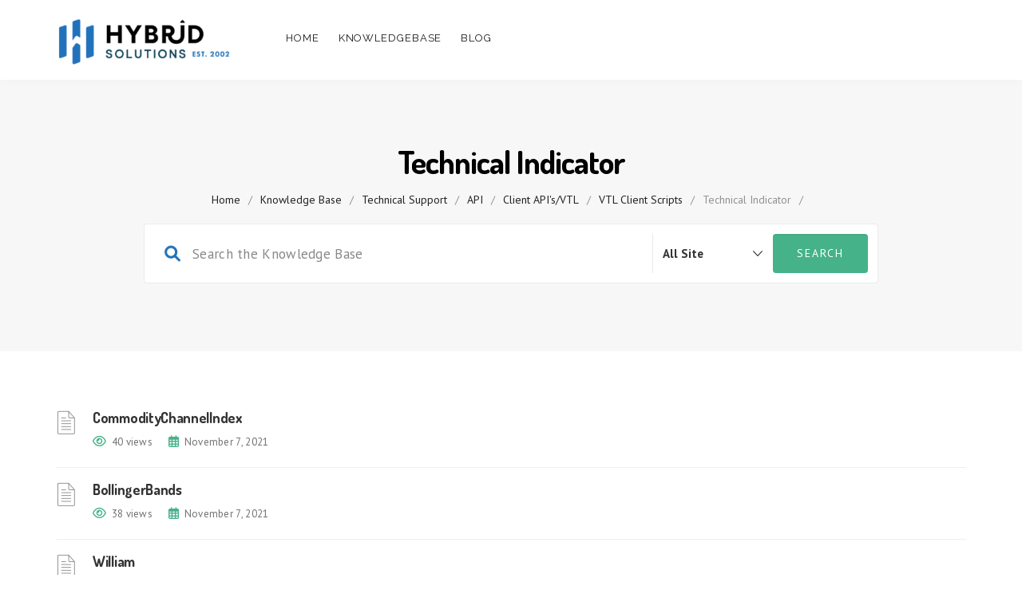

--- FILE ---
content_type: text/html; charset=UTF-8
request_url: https://doc.hybridsolutions.com/kb/technical-support-211/api-126/client-apis-vtl-127/vtl-client-scripts-131/technical-indicator-149/
body_size: 21802
content:
<!DOCTYPE html>
<html lang="en-US" class="no-js">
<head>
<meta http-equiv="X-UA-Compatible" content="IE=edge" />
<meta charset="UTF-8">
<meta name="viewport" content="width=device-width">
<link rel="profile" href="http://gmpg.org/xfn/11">
<link rel="pingback" href="https://doc.hybridsolutions.com/xmlrpc.php">
<script id="lpData">
var lpData = {"site_url":"https:\/\/doc.hybridsolutions.com","user_id":"0","theme":"manual","lp_rest_url":"https:\/\/doc.hybridsolutions.com\/wp-json\/","nonce":"b14d1099c0","is_course_archive":"","courses_url":"https:\/\/doc.hybridsolutions.com\/lp-courses\/","urlParams":[],"lp_version":"4.3.2.5","lp_rest_load_ajax":"https:\/\/doc.hybridsolutions.com\/wp-json\/lp\/v1\/load_content_via_ajax\/","ajaxUrl":"https:\/\/doc.hybridsolutions.com\/wp-admin\/admin-ajax.php","lpAjaxUrl":"https:\/\/doc.hybridsolutions.com\/lp-ajax-handle","coverImageRatio":"5.16","toast":{"gravity":"bottom","position":"center","duration":3000,"close":1,"stopOnFocus":1,"classPrefix":"lp-toast"},"i18n":[]};
</script>
<script id="lpSettingCourses">
var lpSettingCourses = {"lpArchiveLoadAjax":"1","lpArchiveNoLoadAjaxFirst":"0","lpArchivePaginationType":"","noLoadCoursesJs":"0"};
</script>
		<style id="learn-press-custom-css">
			:root {
				--lp-container-max-width: 1290px;
				--lp-cotainer-padding: 1rem;
				--lp-primary-color: #ffb606;
				--lp-secondary-color: #442e66;
			}
		</style>
		<title>Technical Indicator &#8211; Hybrid Solutions Knowledge Base</title>
<meta name='robots' content='noindex, nofollow' />
<link rel='dns-prefetch' href='//cdn.ampproject.org' />
<link rel='dns-prefetch' href='//js.makestories.io' />
<link rel='dns-prefetch' href='//fonts.googleapis.com' />
<link rel='preconnect' href='https://fonts.gstatic.com' crossorigin />
<link rel="alternate" type="application/rss+xml" title="Hybrid Solutions Knowledge Base &raquo; Feed" href="https://doc.hybridsolutions.com/feed/" />
<link rel="alternate" type="application/rss+xml" title="Hybrid Solutions Knowledge Base &raquo; Comments Feed" href="https://doc.hybridsolutions.com/comments/feed/" />
<link rel="alternate" type="application/rss+xml" title="Hybrid Solutions Knowledge Base &raquo; Technical Indicator Knowledge Base Category Feed" href="https://doc.hybridsolutions.com/kb/technical-support-211/api-126/client-apis-vtl-127/vtl-client-scripts-131/technical-indicator-149/feed/" />
<style id='wp-img-auto-sizes-contain-inline-css'>
img:is([sizes=auto i],[sizes^="auto," i]){contain-intrinsic-size:3000px 1500px}
/*# sourceURL=wp-img-auto-sizes-contain-inline-css */
</style>
<style id='wp-emoji-styles-inline-css'>

	img.wp-smiley, img.emoji {
		display: inline !important;
		border: none !important;
		box-shadow: none !important;
		height: 1em !important;
		width: 1em !important;
		margin: 0 0.07em !important;
		vertical-align: -0.1em !important;
		background: none !important;
		padding: 0 !important;
	}
/*# sourceURL=wp-emoji-styles-inline-css */
</style>
<link rel='stylesheet' id='wp-block-library-css' href='https://doc.hybridsolutions.com/wp-includes/css/dist/block-library/style.min.css?ver=6.9' media='all' />
<style id='wp-block-library-theme-inline-css'>
.wp-block-audio :where(figcaption){color:#555;font-size:13px;text-align:center}.is-dark-theme .wp-block-audio :where(figcaption){color:#ffffffa6}.wp-block-audio{margin:0 0 1em}.wp-block-code{border:1px solid #ccc;border-radius:4px;font-family:Menlo,Consolas,monaco,monospace;padding:.8em 1em}.wp-block-embed :where(figcaption){color:#555;font-size:13px;text-align:center}.is-dark-theme .wp-block-embed :where(figcaption){color:#ffffffa6}.wp-block-embed{margin:0 0 1em}.blocks-gallery-caption{color:#555;font-size:13px;text-align:center}.is-dark-theme .blocks-gallery-caption{color:#ffffffa6}:root :where(.wp-block-image figcaption){color:#555;font-size:13px;text-align:center}.is-dark-theme :root :where(.wp-block-image figcaption){color:#ffffffa6}.wp-block-image{margin:0 0 1em}.wp-block-pullquote{border-bottom:4px solid;border-top:4px solid;color:currentColor;margin-bottom:1.75em}.wp-block-pullquote :where(cite),.wp-block-pullquote :where(footer),.wp-block-pullquote__citation{color:currentColor;font-size:.8125em;font-style:normal;text-transform:uppercase}.wp-block-quote{border-left:.25em solid;margin:0 0 1.75em;padding-left:1em}.wp-block-quote cite,.wp-block-quote footer{color:currentColor;font-size:.8125em;font-style:normal;position:relative}.wp-block-quote:where(.has-text-align-right){border-left:none;border-right:.25em solid;padding-left:0;padding-right:1em}.wp-block-quote:where(.has-text-align-center){border:none;padding-left:0}.wp-block-quote.is-large,.wp-block-quote.is-style-large,.wp-block-quote:where(.is-style-plain){border:none}.wp-block-search .wp-block-search__label{font-weight:700}.wp-block-search__button{border:1px solid #ccc;padding:.375em .625em}:where(.wp-block-group.has-background){padding:1.25em 2.375em}.wp-block-separator.has-css-opacity{opacity:.4}.wp-block-separator{border:none;border-bottom:2px solid;margin-left:auto;margin-right:auto}.wp-block-separator.has-alpha-channel-opacity{opacity:1}.wp-block-separator:not(.is-style-wide):not(.is-style-dots){width:100px}.wp-block-separator.has-background:not(.is-style-dots){border-bottom:none;height:1px}.wp-block-separator.has-background:not(.is-style-wide):not(.is-style-dots){height:2px}.wp-block-table{margin:0 0 1em}.wp-block-table td,.wp-block-table th{word-break:normal}.wp-block-table :where(figcaption){color:#555;font-size:13px;text-align:center}.is-dark-theme .wp-block-table :where(figcaption){color:#ffffffa6}.wp-block-video :where(figcaption){color:#555;font-size:13px;text-align:center}.is-dark-theme .wp-block-video :where(figcaption){color:#ffffffa6}.wp-block-video{margin:0 0 1em}:root :where(.wp-block-template-part.has-background){margin-bottom:0;margin-top:0;padding:1.25em 2.375em}
/*# sourceURL=/wp-includes/css/dist/block-library/theme.min.css */
</style>
<style id='classic-theme-styles-inline-css'>
/*! This file is auto-generated */
.wp-block-button__link{color:#fff;background-color:#32373c;border-radius:9999px;box-shadow:none;text-decoration:none;padding:calc(.667em + 2px) calc(1.333em + 2px);font-size:1.125em}.wp-block-file__button{background:#32373c;color:#fff;text-decoration:none}
/*# sourceURL=/wp-includes/css/classic-themes.min.css */
</style>
<link rel='stylesheet' id='fontawesome-free-css' href='https://doc.hybridsolutions.com/wp-content/plugins/getwid/vendors/fontawesome-free/css/all.min.css?ver=5.5.0' media='all' />
<link rel='stylesheet' id='slick-css' href='https://doc.hybridsolutions.com/wp-content/plugins/getwid/vendors/slick/slick/slick.min.css?ver=1.9.0' media='all' />
<link rel='stylesheet' id='slick-theme-css' href='https://doc.hybridsolutions.com/wp-content/plugins/getwid/vendors/slick/slick/slick-theme.min.css?ver=1.9.0' media='all' />
<link rel='stylesheet' id='mp-fancybox-css' href='https://doc.hybridsolutions.com/wp-content/plugins/getwid/vendors/mp-fancybox/jquery.fancybox.min.css?ver=3.5.7-mp.1' media='all' />
<link rel='stylesheet' id='getwid-blocks-css' href='https://doc.hybridsolutions.com/wp-content/plugins/getwid/assets/css/blocks.style.css?ver=2.1.3' media='all' />
<style id='getwid-blocks-inline-css'>
.wp-block-getwid-section .wp-block-getwid-section__wrapper .wp-block-getwid-section__inner-wrapper{max-width: 700px;}
/*# sourceURL=getwid-blocks-inline-css */
</style>
<style id='global-styles-inline-css'>
:root{--wp--preset--aspect-ratio--square: 1;--wp--preset--aspect-ratio--4-3: 4/3;--wp--preset--aspect-ratio--3-4: 3/4;--wp--preset--aspect-ratio--3-2: 3/2;--wp--preset--aspect-ratio--2-3: 2/3;--wp--preset--aspect-ratio--16-9: 16/9;--wp--preset--aspect-ratio--9-16: 9/16;--wp--preset--color--black: #000000;--wp--preset--color--cyan-bluish-gray: #abb8c3;--wp--preset--color--white: #ffffff;--wp--preset--color--pale-pink: #f78da7;--wp--preset--color--vivid-red: #cf2e2e;--wp--preset--color--luminous-vivid-orange: #ff6900;--wp--preset--color--luminous-vivid-amber: #fcb900;--wp--preset--color--light-green-cyan: #7bdcb5;--wp--preset--color--vivid-green-cyan: #00d084;--wp--preset--color--pale-cyan-blue: #8ed1fc;--wp--preset--color--vivid-cyan-blue: #0693e3;--wp--preset--color--vivid-purple: #9b51e0;--wp--preset--gradient--vivid-cyan-blue-to-vivid-purple: linear-gradient(135deg,rgb(6,147,227) 0%,rgb(155,81,224) 100%);--wp--preset--gradient--light-green-cyan-to-vivid-green-cyan: linear-gradient(135deg,rgb(122,220,180) 0%,rgb(0,208,130) 100%);--wp--preset--gradient--luminous-vivid-amber-to-luminous-vivid-orange: linear-gradient(135deg,rgb(252,185,0) 0%,rgb(255,105,0) 100%);--wp--preset--gradient--luminous-vivid-orange-to-vivid-red: linear-gradient(135deg,rgb(255,105,0) 0%,rgb(207,46,46) 100%);--wp--preset--gradient--very-light-gray-to-cyan-bluish-gray: linear-gradient(135deg,rgb(238,238,238) 0%,rgb(169,184,195) 100%);--wp--preset--gradient--cool-to-warm-spectrum: linear-gradient(135deg,rgb(74,234,220) 0%,rgb(151,120,209) 20%,rgb(207,42,186) 40%,rgb(238,44,130) 60%,rgb(251,105,98) 80%,rgb(254,248,76) 100%);--wp--preset--gradient--blush-light-purple: linear-gradient(135deg,rgb(255,206,236) 0%,rgb(152,150,240) 100%);--wp--preset--gradient--blush-bordeaux: linear-gradient(135deg,rgb(254,205,165) 0%,rgb(254,45,45) 50%,rgb(107,0,62) 100%);--wp--preset--gradient--luminous-dusk: linear-gradient(135deg,rgb(255,203,112) 0%,rgb(199,81,192) 50%,rgb(65,88,208) 100%);--wp--preset--gradient--pale-ocean: linear-gradient(135deg,rgb(255,245,203) 0%,rgb(182,227,212) 50%,rgb(51,167,181) 100%);--wp--preset--gradient--electric-grass: linear-gradient(135deg,rgb(202,248,128) 0%,rgb(113,206,126) 100%);--wp--preset--gradient--midnight: linear-gradient(135deg,rgb(2,3,129) 0%,rgb(40,116,252) 100%);--wp--preset--font-size--small: 13px;--wp--preset--font-size--medium: 20px;--wp--preset--font-size--large: 36px;--wp--preset--font-size--x-large: 42px;--wp--preset--spacing--20: 0.44rem;--wp--preset--spacing--30: 0.67rem;--wp--preset--spacing--40: 1rem;--wp--preset--spacing--50: 1.5rem;--wp--preset--spacing--60: 2.25rem;--wp--preset--spacing--70: 3.38rem;--wp--preset--spacing--80: 5.06rem;--wp--preset--shadow--natural: 6px 6px 9px rgba(0, 0, 0, 0.2);--wp--preset--shadow--deep: 12px 12px 50px rgba(0, 0, 0, 0.4);--wp--preset--shadow--sharp: 6px 6px 0px rgba(0, 0, 0, 0.2);--wp--preset--shadow--outlined: 6px 6px 0px -3px rgb(255, 255, 255), 6px 6px rgb(0, 0, 0);--wp--preset--shadow--crisp: 6px 6px 0px rgb(0, 0, 0);}:where(.is-layout-flex){gap: 0.5em;}:where(.is-layout-grid){gap: 0.5em;}body .is-layout-flex{display: flex;}.is-layout-flex{flex-wrap: wrap;align-items: center;}.is-layout-flex > :is(*, div){margin: 0;}body .is-layout-grid{display: grid;}.is-layout-grid > :is(*, div){margin: 0;}:where(.wp-block-columns.is-layout-flex){gap: 2em;}:where(.wp-block-columns.is-layout-grid){gap: 2em;}:where(.wp-block-post-template.is-layout-flex){gap: 1.25em;}:where(.wp-block-post-template.is-layout-grid){gap: 1.25em;}.has-black-color{color: var(--wp--preset--color--black) !important;}.has-cyan-bluish-gray-color{color: var(--wp--preset--color--cyan-bluish-gray) !important;}.has-white-color{color: var(--wp--preset--color--white) !important;}.has-pale-pink-color{color: var(--wp--preset--color--pale-pink) !important;}.has-vivid-red-color{color: var(--wp--preset--color--vivid-red) !important;}.has-luminous-vivid-orange-color{color: var(--wp--preset--color--luminous-vivid-orange) !important;}.has-luminous-vivid-amber-color{color: var(--wp--preset--color--luminous-vivid-amber) !important;}.has-light-green-cyan-color{color: var(--wp--preset--color--light-green-cyan) !important;}.has-vivid-green-cyan-color{color: var(--wp--preset--color--vivid-green-cyan) !important;}.has-pale-cyan-blue-color{color: var(--wp--preset--color--pale-cyan-blue) !important;}.has-vivid-cyan-blue-color{color: var(--wp--preset--color--vivid-cyan-blue) !important;}.has-vivid-purple-color{color: var(--wp--preset--color--vivid-purple) !important;}.has-black-background-color{background-color: var(--wp--preset--color--black) !important;}.has-cyan-bluish-gray-background-color{background-color: var(--wp--preset--color--cyan-bluish-gray) !important;}.has-white-background-color{background-color: var(--wp--preset--color--white) !important;}.has-pale-pink-background-color{background-color: var(--wp--preset--color--pale-pink) !important;}.has-vivid-red-background-color{background-color: var(--wp--preset--color--vivid-red) !important;}.has-luminous-vivid-orange-background-color{background-color: var(--wp--preset--color--luminous-vivid-orange) !important;}.has-luminous-vivid-amber-background-color{background-color: var(--wp--preset--color--luminous-vivid-amber) !important;}.has-light-green-cyan-background-color{background-color: var(--wp--preset--color--light-green-cyan) !important;}.has-vivid-green-cyan-background-color{background-color: var(--wp--preset--color--vivid-green-cyan) !important;}.has-pale-cyan-blue-background-color{background-color: var(--wp--preset--color--pale-cyan-blue) !important;}.has-vivid-cyan-blue-background-color{background-color: var(--wp--preset--color--vivid-cyan-blue) !important;}.has-vivid-purple-background-color{background-color: var(--wp--preset--color--vivid-purple) !important;}.has-black-border-color{border-color: var(--wp--preset--color--black) !important;}.has-cyan-bluish-gray-border-color{border-color: var(--wp--preset--color--cyan-bluish-gray) !important;}.has-white-border-color{border-color: var(--wp--preset--color--white) !important;}.has-pale-pink-border-color{border-color: var(--wp--preset--color--pale-pink) !important;}.has-vivid-red-border-color{border-color: var(--wp--preset--color--vivid-red) !important;}.has-luminous-vivid-orange-border-color{border-color: var(--wp--preset--color--luminous-vivid-orange) !important;}.has-luminous-vivid-amber-border-color{border-color: var(--wp--preset--color--luminous-vivid-amber) !important;}.has-light-green-cyan-border-color{border-color: var(--wp--preset--color--light-green-cyan) !important;}.has-vivid-green-cyan-border-color{border-color: var(--wp--preset--color--vivid-green-cyan) !important;}.has-pale-cyan-blue-border-color{border-color: var(--wp--preset--color--pale-cyan-blue) !important;}.has-vivid-cyan-blue-border-color{border-color: var(--wp--preset--color--vivid-cyan-blue) !important;}.has-vivid-purple-border-color{border-color: var(--wp--preset--color--vivid-purple) !important;}.has-vivid-cyan-blue-to-vivid-purple-gradient-background{background: var(--wp--preset--gradient--vivid-cyan-blue-to-vivid-purple) !important;}.has-light-green-cyan-to-vivid-green-cyan-gradient-background{background: var(--wp--preset--gradient--light-green-cyan-to-vivid-green-cyan) !important;}.has-luminous-vivid-amber-to-luminous-vivid-orange-gradient-background{background: var(--wp--preset--gradient--luminous-vivid-amber-to-luminous-vivid-orange) !important;}.has-luminous-vivid-orange-to-vivid-red-gradient-background{background: var(--wp--preset--gradient--luminous-vivid-orange-to-vivid-red) !important;}.has-very-light-gray-to-cyan-bluish-gray-gradient-background{background: var(--wp--preset--gradient--very-light-gray-to-cyan-bluish-gray) !important;}.has-cool-to-warm-spectrum-gradient-background{background: var(--wp--preset--gradient--cool-to-warm-spectrum) !important;}.has-blush-light-purple-gradient-background{background: var(--wp--preset--gradient--blush-light-purple) !important;}.has-blush-bordeaux-gradient-background{background: var(--wp--preset--gradient--blush-bordeaux) !important;}.has-luminous-dusk-gradient-background{background: var(--wp--preset--gradient--luminous-dusk) !important;}.has-pale-ocean-gradient-background{background: var(--wp--preset--gradient--pale-ocean) !important;}.has-electric-grass-gradient-background{background: var(--wp--preset--gradient--electric-grass) !important;}.has-midnight-gradient-background{background: var(--wp--preset--gradient--midnight) !important;}.has-small-font-size{font-size: var(--wp--preset--font-size--small) !important;}.has-medium-font-size{font-size: var(--wp--preset--font-size--medium) !important;}.has-large-font-size{font-size: var(--wp--preset--font-size--large) !important;}.has-x-large-font-size{font-size: var(--wp--preset--font-size--x-large) !important;}
:where(.wp-block-post-template.is-layout-flex){gap: 1.25em;}:where(.wp-block-post-template.is-layout-grid){gap: 1.25em;}
:where(.wp-block-term-template.is-layout-flex){gap: 1.25em;}:where(.wp-block-term-template.is-layout-grid){gap: 1.25em;}
:where(.wp-block-columns.is-layout-flex){gap: 2em;}:where(.wp-block-columns.is-layout-grid){gap: 2em;}
:root :where(.wp-block-pullquote){font-size: 1.5em;line-height: 1.6;}
/*# sourceURL=global-styles-inline-css */
</style>
<link rel='stylesheet' id='contact-form-7-css' href='https://doc.hybridsolutions.com/wp-content/plugins/contact-form-7/includes/css/styles.css?ver=6.1.4' media='all' />
<link rel='stylesheet' id='style-main-css' href='https://doc.hybridsolutions.com/wp-content/plugins/makestories-helper/assets/css/ms-style.css?ver=6.9' media='all' />
<link rel='stylesheet' id='slick-theme-css-css' href='https://doc.hybridsolutions.com/wp-content/plugins/makestories-helper/vendor/slick/slick-theme.css?ver=6.9' media='all' />
<link rel='stylesheet' id='slick-css-css' href='https://doc.hybridsolutions.com/wp-content/plugins/makestories-helper/vendor/slick/slick.css?ver=6.9' media='all' />
<link rel='stylesheet' id='amp-story-player-css' href='https://cdn.ampproject.org/amp-story-player-v0.css?ver=6.9' media='all' />
<link rel='stylesheet' id='printomatic-css-css' href='https://doc.hybridsolutions.com/wp-content/plugins/manual-framework/assets/css/print/style.css?ver=6.9' media='all' />
<link rel='stylesheet' id='pmpro_frontend_base-css' href='https://doc.hybridsolutions.com/wp-content/plugins/paid-memberships-pro/css/frontend/base.css?ver=3.6.2' media='all' />
<link rel='stylesheet' id='pmpro_frontend_variation_1-css' href='https://doc.hybridsolutions.com/wp-content/plugins/paid-memberships-pro/css/frontend/variation_1.css?ver=3.6.2' media='all' />
<link rel='stylesheet' id='woocommerce-layout-css' href='https://doc.hybridsolutions.com/wp-content/plugins/woocommerce/assets/css/woocommerce-layout.css?ver=10.4.3' media='all' />
<link rel='stylesheet' id='woocommerce-smallscreen-css' href='https://doc.hybridsolutions.com/wp-content/plugins/woocommerce/assets/css/woocommerce-smallscreen.css?ver=10.4.3' media='only screen and (max-width: 768px)' />
<link rel='stylesheet' id='woocommerce-general-css' href='https://doc.hybridsolutions.com/wp-content/plugins/woocommerce/assets/css/woocommerce.css?ver=10.4.3' media='all' />
<style id='woocommerce-inline-inline-css'>
.woocommerce form .form-row .required { visibility: visible; }
/*# sourceURL=woocommerce-inline-inline-css */
</style>
<link rel='stylesheet' id='wcz-frontend-css' href='https://doc.hybridsolutions.com/wp-content/plugins/woocustomizer/assets/css/frontend.css?ver=2.6.3' media='all' />
<link rel='stylesheet' id='fontawesome-css' href='https://doc.hybridsolutions.com/wp-content/themes/manual/css/font-awesome/css/all.css?ver=7.5.4' media='all' />
<link rel='stylesheet' id='et-line-font-css' href='https://doc.hybridsolutions.com/wp-content/themes/manual/css/et-line-font/style.css?ver=7.5.4' media='all' />
<link rel='stylesheet' id='elegent-font-css' href='https://doc.hybridsolutions.com/wp-content/themes/manual/css/elegent-font/style.css?ver=7.5.4' media='all' />
<link rel='stylesheet' id='manual-style-css' href='https://doc.hybridsolutions.com/wp-content/themes/manual/style.css?ver=7.5.4' media='all' />
<link rel='stylesheet' id='manual-fonts-css' href='//fonts.googleapis.com/css?family=PT+Sans:100,200,300,400,500,600,700,800,900%7CDosis:100,200,300,400,500,600,700,800,900%7CRaleway:100,200,300,400,500,600,700,800,900&#038;subset=latin' media='all' />
<link rel='stylesheet' id='manual-bootstrap-css' href='https://doc.hybridsolutions.com/wp-content/themes/manual/css/lib/bootstrap.min.css?ver=7.5.4' media='all' />
<link rel='stylesheet' id='manual-css-owl-css' href='https://doc.hybridsolutions.com/wp-content/themes/manual/js/owl/owl.carousel.css?ver=7.5.4' media='all' />
<link rel='stylesheet' id='manual-css-owl-theme-css' href='https://doc.hybridsolutions.com/wp-content/themes/manual/js/owl/owl.theme.css?ver=7.5.4' media='all' />
<link rel='stylesheet' id='manual-effect-css' href='https://doc.hybridsolutions.com/wp-content/themes/manual/css/hover.css?ver=7.5.4' media='all' />
<link rel='stylesheet' id='manual-lightbox-css' href='https://doc.hybridsolutions.com/wp-content/themes/manual/css/lightbox/lightbox.css?ver=6.9' media='all' />
<link rel='stylesheet' id='woocommerce-css' href='https://doc.hybridsolutions.com/wp-content/themes/manual/css/woocommerce.min.css?ver=7.5.4' media='all' />
<link rel='stylesheet' id='manual-learnpress-css' href='https://doc.hybridsolutions.com/wp-content/themes/manual/css/learnpress/learnpress.min.css?ver=6.9' media='all' />
<link rel='stylesheet' id='bsf-Defaults-css' href='https://doc.hybridsolutions.com/wp-content/uploads/smile_fonts/Defaults/Defaults.css?ver=3.21.1' media='all' />
<link rel="preload" as="style" href="https://fonts.googleapis.com/css?family=PT%20Sans:400,500%7CDosis:200,300,400,500,600,700,800%7CRaleway:100,200,300,400,500,600,700,800,900,100italic,200italic,300italic,400italic,500italic,600italic,700italic,800italic,900italic&#038;display=swap&#038;ver=6.9" /><link rel="stylesheet" href="https://fonts.googleapis.com/css?family=PT%20Sans:400,500%7CDosis:200,300,400,500,600,700,800%7CRaleway:100,200,300,400,500,600,700,800,900,100italic,200italic,300italic,400italic,500italic,600italic,700italic,800italic,900italic&#038;display=swap&#038;ver=6.9" media="print" onload="this.media='all'"><noscript><link rel="stylesheet" href="https://fonts.googleapis.com/css?family=PT%20Sans:400,500%7CDosis:200,300,400,500,600,700,800%7CRaleway:100,200,300,400,500,600,700,800,900,100italic,200italic,300italic,400italic,500italic,600italic,700italic,800italic,900italic&#038;display=swap&#038;ver=6.9" /></noscript><link rel='stylesheet' id='learnpress-widgets-css' href='https://doc.hybridsolutions.com/wp-content/plugins/learnpress/assets/css/widgets.min.css?ver=4.3.2.5' media='all' />
<script src="https://doc.hybridsolutions.com/wp-includes/js/jquery/jquery.min.js?ver=3.7.1" id="jquery-core-js"></script>
<script src="https://doc.hybridsolutions.com/wp-includes/js/jquery/jquery-migrate.min.js?ver=3.4.1" id="jquery-migrate-js"></script>
<script src="https://cdn.ampproject.org/amp-story-player-v0.js?ver=6.9" id="amp-story-player-js"></script>
<script src="https://doc.hybridsolutions.com/wp-content/plugins/woocommerce/assets/js/jquery-blockui/jquery.blockUI.min.js?ver=2.7.0-wc.10.4.3" id="wc-jquery-blockui-js" data-wp-strategy="defer"></script>
<script id="wc-add-to-cart-js-extra">
var wc_add_to_cart_params = {"ajax_url":"/wp-admin/admin-ajax.php","wc_ajax_url":"/?wc-ajax=%%endpoint%%","i18n_view_cart":"View cart","cart_url":"https://doc.hybridsolutions.com/cart/","is_cart":"","cart_redirect_after_add":"no"};
//# sourceURL=wc-add-to-cart-js-extra
</script>
<script src="https://doc.hybridsolutions.com/wp-content/plugins/woocommerce/assets/js/frontend/add-to-cart.min.js?ver=10.4.3" id="wc-add-to-cart-js" data-wp-strategy="defer"></script>
<script src="https://doc.hybridsolutions.com/wp-content/plugins/woocommerce/assets/js/js-cookie/js.cookie.min.js?ver=2.1.4-wc.10.4.3" id="wc-js-cookie-js" defer data-wp-strategy="defer"></script>
<script id="woocommerce-js-extra">
var woocommerce_params = {"ajax_url":"/wp-admin/admin-ajax.php","wc_ajax_url":"/?wc-ajax=%%endpoint%%","i18n_password_show":"Show password","i18n_password_hide":"Hide password"};
//# sourceURL=woocommerce-js-extra
</script>
<script src="https://doc.hybridsolutions.com/wp-content/plugins/woocommerce/assets/js/frontend/woocommerce.min.js?ver=10.4.3" id="woocommerce-js" defer data-wp-strategy="defer"></script>
<script src="https://doc.hybridsolutions.com/wp-content/plugins/js_composer/assets/js/vendors/woocommerce-add-to-cart.js?ver=6.7.0" id="vc_woocommerce-add-to-cart-js-js"></script>
<script src="https://doc.hybridsolutions.com/wp-content/themes/manual//js/handler/functions.js?ver=1" id="manual-ajax-call-linkurl-js"></script>
<script src="https://doc.hybridsolutions.com/wp-content/themes/manual//js/handler/jquery.history.js?ver=1" id="manual-history-js"></script>
<script src="https://doc.hybridsolutions.com/wp-content/themes/manual/js/sticky-sidebar/manual-sticky-sidebar.js?ver=6.9" id="manual-sticky-sidebar-js"></script>
<script id="manual-sticky-sidebar-js-after">
jQuery(document).ready(function() { 'use strict'; jQuery('#sidebar-box, .doc-sidebar-box')
					.theiaStickySidebar({
					additionalMarginTop: 30,
					additionalMarginBottom: 20,
				});
		});
//# sourceURL=manual-sticky-sidebar-js-after
</script>
<script src="https://doc.hybridsolutions.com/wp-content/themes/manual/js/learnpress/learnpress-tab-panel.js?ver=6.9" id="manual-learnpress-js-js"></script>
<script src="https://doc.hybridsolutions.com/wp-content/plugins/learnpress/assets/js/dist/loadAJAX.min.js?ver=4.3.2.5" id="lp-load-ajax-js" async data-wp-strategy="async"></script>
<link rel="https://api.w.org/" href="https://doc.hybridsolutions.com/wp-json/" /><link rel="EditURI" type="application/rsd+xml" title="RSD" href="https://doc.hybridsolutions.com/xmlrpc.php?rsd" />
<meta name="generator" content="WordPress 6.9" />
<meta name="generator" content="WooCommerce 10.4.3" />
<meta name="generator" content="Redux 4.5.10" /><!-- HFCM by 99 Robots - Snippet # 1: google search console -->
<script async src="https://pagead2.googlesyndication.com/pagead/js/adsbygoogle.js?client=ca-pub-4717427340911136"
     crossorigin="anonymous"></script>

<!-- /end HFCM by 99 Robots -->
<!-- HFCM by 99 Robots - Snippet # 2: Analytics -->
<!-- Google tag (gtag.js) -->
<script async src="https://www.googletagmanager.com/gtag/js?id=G-ZT9YVRP6RT"></script>
<script>
  window.dataLayer = window.dataLayer || [];
  function gtag(){dataLayer.push(arguments);}
  gtag('js', new Date());

  gtag('config', 'G-ZT9YVRP6RT');
</script>
<!-- /end HFCM by 99 Robots -->
<style id="pmpro_colors">:root {
	--pmpro--color--base: #ffffff;
	--pmpro--color--contrast: #222222;
	--pmpro--color--accent: #0c3d54;
	--pmpro--color--accent--variation: hsl( 199,75%,28.5% );
	--pmpro--color--border--variation: hsl( 0,0%,91% );
}</style><style type="text/css">.footer-go-uplink { color:rgba(62,81,228,1); font-size:24px!important; }
#navbar ul li.has-sub:hover > ul, #navbar ul li.has-sub:hover > div, #navbar ul li.menu-item-has-children:hover > ul { border-radius:0px 0px 0px 0px; }.navbar-inverse .navbar-nav>li>a { color:#181818; } #navbar ul li > ul li a { color:#9d9d9d!important; } .navbar-inverse .navbar-nav>li>a:hover, .navbar-inverse .navbar-nav>li>a:focus { color:#5e5e5e; }#navbar ul li > ul, #navbar ul li > ul li > ul { background-color:#262626; border-color:#262626; box-shadow: 0 5px 11px 0 rgba(0,0,0,.27); padding: 10px 0px;} #navbar ul li > ul li a:hover { color:#FFFFFF!important; } @media (max-width: 991px){ .mobile-menu-holder{ background:#F9F9F9; } .mobile-menu-holder li a { color:#5B5B5B; } .mobile-menu-holder li a:hover { color: #2173ba; background:none; }  .mobile-menu-holder li > ul li a { color: #656464!important;  }  .mobile-menu-holder li > ul li a:hover{ color: #2173ba!important; } .mobile_menu_arrow { color:#5B5B5B; } .mobile_menu_arrow:hover { color:#2173ba; } .mobile-menu-holder ul > li { border-bottom: 1px solid rgba(241,241,241,0.9)!important; } } @media (max-width: 991px) and (min-width: 768px){ .navbar-inverse .navbar-toggle { top:18px; } } @media (max-width: 767px){ .navbar-inverse .navbar-toggle { border:none!important; top:18px; } } .theme-social-icons li a, .shopping_cart_header .header_cart{ color:#181818; } .theme-social-icons li a:hover { color:#5e5e5e; } .hamburger-menu span { background:#181818; } #navbar ul li > ul li.active a { color:#FFFFFF!important; }@media (max-width: 991px){ .mobile-menu-holder i.menu_arrow_first_level.fa.fa-caret-down { float: right;  padding: 5px; } .mobile-menu-holder ul > li { border-bottom: 1px solid rgba(241, 241, 241, 0.92); } .mobile-menu-holder li > ul li a i { display: block; float: right; margin-top: 6px; } .mobile-menu-holder ul.sub-menu li:last-child, .mobile-menu-holder ul > li:last-child{ border-bottom:none; } }span.burger-icon-top, span.burger-icon-bottom { background:#181818; }img.inner-page-white-logo { display: none; } img.home-logo-show { display: block; } nav.navbar.after-scroll-wrap img.inner-page-white-logo{ display: none; } nav.navbar.after-scroll-wrap img.home-logo-show { display: block; } .navbar { z-index: 99; border: none; } .header_control_text_align { text-align:center; } .page_opacity.header_custom_height_new{ padding: 75px 0px 75px 0px; }@media (max-width:991px) { .page_opacity.header_custom_height_new { padding: 100px 0px 100px 0px; } } .noise-break, .page_opacity.header_custom_height_new, .parallax-mirror { border-radius:0px 0px 0px 0px; }.noise-break { background: #F7F7F7; }h1.custom_h1_head { font-family: Dosis; font-size:40px; text-transform:none; line-height:55px; letter-spacing:-1px; word-spacing:0; color:#000000; font-weight:700;   word-wrap: break-word; overflow-wrap: break-word; }@media (max-width: 767px) { h1.custom_h1_head { font-size:28px!important; line-height:28px!important; letter-spacing:-1px!important;  } }#breadcrumbs a{ color:#222222; } #breadcrumbs a:hover{ color:#636363; }   .trending-search span.popular-keyword-title { color:#444444; } .trending-search a.trending-search-popular-keyword { color:#666666; } .trending-search a.trending-search-popular-keyword:hover {  }@media (max-width: 767px){ .navbar { min-height: auto; } .navbar, .navbar .nav-fix, .hamburger-menu { height: 92px!important; } }@media (min-width:768px) and (max-width:991px) { .navbar { position:relative!important; background:#FFFFFF!important; } .jumbotron_new.jumbotron-inner-fix .inner-margin-top{ padding-top: 0px!important; } .navbar-inverse .navbar-nav > li > a { color: #181818!important; } .padding-jumbotron{  padding:0px 0px 0px; } body.home .navbar-inverse .navbar-nav>li>a { color: #000000!important; } body.home .navbar-inverse .navbar-nav > li > a:hover{ color: #7C7C7C!important; } img.inner-page-white-logo { display: none; } img.home-logo-show { display: block; } ul.nav.navbar-nav.hidemenu { display: block; }} 
@media (max-width:767px) { .navbar { position:relative!important; background:#FFFFFF!important; } .padding-jumbotron{ padding:0px 10px;  } .navbar-inverse .navbar-nav > li > a { color: #181818!important; padding-top: 10px!important; } .jumbotron_new.jumbotron-inner-fix .inner-margin-top { padding-top: 0px!important;  } .navbar-inverse .navbar-nav > li > a { border-top: none!important; } body.home .navbar-inverse .navbar-nav>li>a { color: #000000!important; } body.home .navbar-inverse .navbar-nav > li > a:hover{ color: #7C7C7C!important; } img.inner-page-white-logo { display: none; } img.home-logo-show { display: block; } }body.home nav.navbar.after-scroll-wrap, body nav.navbar.after-scroll-wrap { box-shadow: none; }.custom-nav-logo { height:70px!important; margin-top:-15px;  } @media (max-width: 767px) { .custom-nav-logo {     }  } nav.navbar.after-scroll-wrap .custom-nav-logo {   } nav.navbar.after-scroll-wrap .hamburger-menu span { margin-top: 26px; }table.wc-block-cart-items .wc-block-components-product-metadata__description p, #learn-press-course-curriculum.course-curriculum ul.curriculum-sections .section-content .course-item .item-icon, .lp-pmpro-membership-list h2.lp-title, .lp-single-course .course-quick-info ul li span.label, body { color: #333333; font-family:"PT Sans"!important;font-size: 15px;line-height: 1.6;letter-spacing: 0.3px; font-weight: 400; }.counter-number, body.course-item-popup #learn-press-content-item .course-item-title, h1 {  font-family: "Dosis"; font-weight:700; font-size:38px; line-height: 40px; text-transform:none; letter-spacing: -0.8px; color: #333333;  }.lp-pmpro-membership-list .lp-price, h2 {  font-family: "Dosis"; font-weight:700; font-size:32px; line-height: 34px; text-transform:none; letter-spacing: -0.6px; color: #333333;  }.service_table_holder .price{ font-family: "Dosis"; }h3 {  font-family: "Dosis"; font-weight:700; font-size:28px; line-height: 30px; text-transform:none; letter-spacing: -0.4px; color: #333333;  }.review-form h4, .review-form h3, .course-rating h3, .single-lp_course .lp-single-course .course-author .author-name, #lp-single-course .related_course .related-title, .manual-course-wrapper .course-box .course-info .course-price.h4, h4 {  font-family: "Dosis"; font-weight:700; font-size:18px; line-height: 26px; text-transform:none; letter-spacing: -0.3px; color: #333333;  }.lp-user-profile #profile-content-wishlist .learn-press-wishlist-courses li .course-title h3, .lp-single-instructor span.course-title, .lp-single-instructor span.instructor-display-name, .lp-list-instructors .ul-list-instructors li.item-instructor .instructor-display-name, .learn-press-courses[data-layout=grid] .course-content .course-title, #popup-sidebar .section-header .section-title, .wp-block-woocommerce-cart .wp-block-woocommerce-cart-cross-sells-block .cross-sells-product div .wc-block-components-product-name, table.wc-block-cart-items .wc-block-components-product-name, ul.learn-press-wishlist-courses h3, .lp-profile-content .course-box .course-info h3.course-title, #course-item-content-header .course-title, .course-curriculum ul.curriculum-sections .section-header .section-title, .manual-course-wrapper .course-box .course-info .course-price, .manual-course-wrapper .course-box .course-info .course-price.h5, .sidebar-widget h1, .sidebar-widget h2, .sidebar-widget h3, h5 {  font-family: "Dosis"; font-weight:700; font-size:20px; line-height: 22px; text-transform:none; letter-spacing: -0.3px; color: #333333;  }.learn-press-tabs .learn-press-tabs__tab>label a, .statistic-box .statistic-box__text, .lp-single-instructor .ul-instructor-courses .price-categories .course-item-price .price, .lp-single-instructor .ul-instructor-courses .price-categories .course-item-price .free, .lp-archive-courses .course-content .course-info .course-price .free, .lp-archive-courses .course-content .course-info .course-price .price, .archive-course-widget-outer .course-title, ul.learn-press-courses .course-box .course-info .course-price.h6, .manual-course-wrapper .course-box .course-info .course-price.h6, h6 {  font-family: "Dosis"; font-weight:700; font-size:16px; line-height: 19px; text-transform:none; letter-spacing: -0.3px; color: #333333;  }.navbar-nav { float: left!important; } nav.after-scroll-wrap .navbar-nav{ float: right!important; }.navbar .nav-fix, .hamburger-menu { height:95px!important; }.navbar { min-height:95px; }.navbar-inverse .navbar-nav>li>a { line-height: 95px!important; } .navbar-brand { height: auto; } .hamburger-menu span { margin-top: 32px; } nav.navbar.after-scroll-wrap { min-height: auto; }nav.navbar.after-scroll-wrap .hamburger-menu { height: 60px!important; }.form-group.menu-bar-form .form-control, .form-group.menu-bar-form .button-custom.custom-simple-search { background: rgba(255,255,255,0.9)!important; } .form-group.menu-bar-form .form-control::-webkit-input-placeholder { color: #888888; } .form-group.menu-bar-form .form-control:-ms-input-placeholder { color: #888888; } .form-group.menu-bar-form .form-control::placeholder { color: #888888; } .navbar .form-group.menu-bar-form { top: 7px; } .navbar .form-group.menu-bar-form .form-control { border: 1px solid #e2e7ee!important; min-height: 40px; border-radius: 45px!important; padding-left: 38px; font-size: 14px; } .navbar .form-group.menu-bar-form input:focus{  border: 1px solid #47C494!important; } .navbar .form-control.header-search.search_loading { background: #fff url("https://doc.hybridsolutions.com/wp-content/themes/manual/img/loader.svg") no-repeat right 5px center!important; } @media (max-width:767px) { .navbar .form-control.header-search.search_loading { background: #fff url("https://doc.hybridsolutions.com/wp-content/themes/manual/img/loader.svg") no-repeat right 5px center!important; } } .navbar .form-group.menu-bar-form select.search-expand-types, .navbar .form-group.menu-bar-form .button-custom { display:none; } .navbar .form-group.menu-bar-form .form-control {		
border-bottom: inherit; border-left: inherit; border-right: inherit; border-style: inherit; border-color: inherit; }@media (max-width: 991px){ .navbar-toggle{ background:#47C494!important; } .navbar-toggle:hover{ background:#333333!important; }  .navbar-header .fa-bars:before { color:#ffffff!important; }  }body.boxed_layout .theme_box_wrapper { max-width: 1230px; } @media (min-width: 1200px) { .container { width: 1170px; } .elementor-section.elementor-section-boxed > .elementor-container { max-width: 1170px; padding-right: 6px; padding-left: 6px; }}@media (min-width: 1400px) { .container { width: 1370px; } .elementor-section.elementor-section-boxed > .elementor-container { max-width: 1370px; padding-right: 6px; padding-left: 6px;} } @media (min-width: 1600px) { .container { width: 1370px; }  .elementor-section.elementor-section-boxed > .elementor-container { max-width: 1370px; padding-right: 6px; padding-left: 6px;} } @media (min-width: 1900px) { .container { width: 1570px!important; }  .elementor-section.elementor-section-boxed > .elementor-container { max-width: 1570px!important; padding-right: 6px; padding-left: 6px;} }@media (min-width: 1400px) { body.boxed_layout .theme_box_wrapper { max-width:1450px; } } @media (min-width: 1600px) { body.boxed_layout .theme_box_wrapper { max-width:1450px; } } @media (min-width: 1900px) { body.boxed_layout .theme_box_wrapper { max-width:1650px!important; } }#popup-sidebar .course-curriculum .course-item.current:after, #popup-sidebar .course-curriculum .course-item.item-current:after, .course-curriculum ul.curriculum-sections .section-content .course-item .meta-left .course-format-icon, .course-curriculum ul.curriculum-sections .section-header .meta, .course-curriculum ul.curriculum-sections .section-header .collapse, .wpdocs-stats .wpdocs-stat-item i, .lp-profile-content .course-box .course-meta .meta-icon, .browse-help-desk .browse-help-desk-div .i-fa:hover, ul.news-list li.cat-lists:hover:before, .body-content li.cat.inner:hover:before, .kb-box-single:hover:before, #list-manual li a.has-child.dataicon:before, #list-manual li a.has-inner-child.dataicon:before, .manual_related_articles h5:before, .manual_attached_section h5:before, .tagcloud.singlepgtag span i, form.searchform i.livesearch, span.required, .woocommerce .star-rating, .woocommerce-page .star-rating, .kb_tree_viewmenu ul li.root_cat a.kb-tree-recdisplay:before, .kb_tree_viewmenu_elementor ul li.root_cat a.kb-tree-recdisplay:before, .kb_tree_viewmenu ul li.root_cat_child a.kb-tree-recdisplay:before, .kb_tree_viewmenu_elementor ul li.root_cat_child a.kb-tree-recdisplay:before, #bbpress-forums .bbp-forum-title-container a:before, .body-content .collapsible-panels h4:before, .body-content .collapsible-panels h5:before, .portfolio-next-prv-bar .hvr-icon-back, .portfolio-next-prv-bar .hvr-icon-forward, .body-content .blog:before, #bbpress-forums .bbp-forum-title-container a:after, ul li.kb_tree_title a:hover:before, #list-manual li a.doc-active.has-child i:before, span.inlinedoc-postlink.inner:hover, .lp-single-course .course-meta i.icon, .course-review .review-stars-rated .review-stars > li span, button.learn-press-course-wishlist:before, .lp-single-course .course-quick-info ul li i, .review-stars-rated .review-stars.filled, .rating-box .review-stars-rated .review-stars>li span, .review-stars-rated .review-stars.empty, .review-stars-rated .review-stars.filled, .manual-course-wrapper .course-box .course-meta .meta-icon, #course-item-content-header .toggle-content-item:hover:before, body.single-lp_course.course-item-popup .course-item-nav .next a:before, body.single-lp_course.course-item-popup .course-item-nav .prev a:before, .manual-course-wrapper .course-box .course-related-meta .meta-icon, #course-item-content-header .toggle-content-item:before, .vc_theme_blog_post_holder .entry-meta i, .single-lp_course .course-curriculum ul.curriculum-sections .section-content .course-item.course-item-lp_lesson .section-item-link:before, .course-curriculum ul.curriculum-sections .section-content .course-item.course-item-lp_quiz .section-item-link:before, .lp-profile-extra th i, #learn-press-profile-nav .tabs > li:before, #toctoc #toctoc-body .link-h3 i, #toctoc #toctoc-body .link-h4 i, .course-extra-box__content li::before, #learn-press-course-tabs input[name="learn-press-course-tab-radio"]:nth-child(1):checked ~ .learn-press-nav-tabs .course-nav:nth-child(1) label, .bbp-topic-tags i, .wedocs-icon-envelope:before {color:#47C494; } .social-share-box:hover { background:#47C494; border: 1px solid #47C494; } .manual_login_page { border-top: 4px solid #47C494; } .learn-press-pagination .page-numbers li > .page-numbers.current, .learn-press-pagination .page-numbers li > .page-numbers:hover, .pagination .page-numbers.current, .pagination .page-numbers:hover, .pagination a.page-numbers:hover, .pagination .next.page-numbers:hover, .pagination .prev.page-numbers:hover { background-color: #47C494; border-color: #47C494; } .learn-press-pagination .page-numbers li > .page-numbers.current, .learn-press-pagination .page-numbers li > .page-numbers:hover, .pagination .page-numbers.current, .pagination .page-numbers:hover, .pagination a.page-numbers:hover, .pagination .next.page-numbers:hover, .pagination .prev.page-numbers:hover{ color: #ffffff; } blockquote { border-left: 5px solid #47C494; } form.bbp-login-form, .bbp-logged-in { border-top: 4px solid #47C494; } .woocommerce .quantity .minus:hover, .woocommerce #content .quantity .minus:hover, .woocommerce-page .quantity .minus:hover, .woocommerce-page #content .quantity .minus:hover, .woocommerce .quantity .plus:hover, .woocommerce #content .quantity .plus:hover, .woocommerce-page .quantity .plus:hover, .woocommerce-page #content .quantity .plus:hover, .shopping_cart_header .header_cart .header_cart_span { background-color:#47C494; } .woocommerce div.product .woocommerce-tabs ul.tabs li.active { border-top: 4px solid #47C494; } .woocommerce p.stars a, .woocommerce p.stars a:hover, button.learn-press-course-wishlist:hover, p.helpfulmsg i { color:#47C494!important;  } .sidebar-widget.widget_product_categories ul li.current-cat>a { border-left-color: #47C494; }.woocommerce .widget_price_filter .ui-slider-horizontal .ui-slider-range, .woocommerce-page .widget_price_filter .ui-slider-horizontal .ui-slider-range, .woocommerce .widget_price_filter .ui-slider .ui-slider-handle, .woocommerce-page .widget_price_filter .ui-slider .ui-slider-handle { background-color: #47C494; } .pagination>li>a:focus, .pagination>li>a:hover, .pagination>li>span:focus, .pagination>li>span:hover { background-color: #47C494; border-color:#47C494; color:#ffffff; } #bbpress-forums .bbp-forums .status-category .bbp-forum-header, #bbpress-forums .bbp-forums > .bbp-forum-header { border-top: 1px solid #47C494; } .sidebar-widget.widget_product_categories ul li a:hover { border-left: 5px solid #47C494; } a.post-page-numbers.current { color:#47C494; background:#ffffff; border: 1px solid #47C494; } .inlinedocs-sidebar ul.nav li ul { border-left: 1px dashed #47C494; } .lp-single-course .course-tabs .nav-tabs li.active:before, .course-rating .rating-rated-item .rating-progress .full_bar .progress-bar { background-color:#47C494; } #learn-press-profile-nav .tabs > li.active > a { border-left:2px solid #47C494; }.manual-tabpanel.manual-tabpanel-horizontal>.manual-nav-tabs li.active a { border-bottom-color: #47C494; }.lp-tab-sections .section-tab.active span { border-bottom: 2px solid #47C494; }#toctoc #toctoc-head p { border-bottom: 1px solid #47C494; }.social-share-box, .doc-next-prev-section .doc-prev-page:hover, .doc-next-prev-section .doc-next-page:hover{ border: 1px solid #47C494; }:root {--lp-primary-color: #47C494;} .lp-archive-courses .course-content .course-categories a:first-child { background:#47C494; }ol.wedocs-breadcrumb li.delimiter i.wedocs-icon-angle-right:before, ol.wedocs-breadcrumb li.wedocs-icon-home { color:#47C494; }a, a:focus, .body-content .knowledgebase-cat-body h4 a, .body-content .knowledgebase-body h5:before, .body-content .knowledgebase-body h5 a, .body-content .knowledgebase-body h6 a, .body-content .knowledgebase-body h4 a, .body-content .knowledgebase-body h3 a, #bbpress-forums .bbp-reply-author .bbp-author-name, #bbpress-forums .bbp-topic-freshness > a, #bbpress-forums li.bbp-body ul.topic li.bbp-topic-title a, #bbpress-forums .last-posted-topic-title a, #bbpress-forums .bbp-forum-link, #bbpress-forums .bbp-forum-header .bbp-forum-title, .body-content .blog .caption h2 a, a.href, .body-content .collapsible-panels p.post-edit-link a, .tagcloud.singlepg a, h4.title-faq-cat a, .portfolio-next-prv-bar .portfolio-prev a, .portfolio-next-prv-bar .portfolio-next a, .search h4 a, .portfolio-filter ul li span, ul.news-list.doc-landing li a, .kb-box-single a, .portfolio-desc a, .woocommerce ul.products li.product a, .kb_tree_viewmenu ul li a, .kb_tree_viewmenu_elementor ul li a,  #bbpress-forums .bbp-admin-links a, .woocommerce div.product div.product_meta>span span, .woocommerce div.product div.product_meta>span a, td.product-name a, .body-content .blog-author h5.author-title a, .entry-content .inlinedocs-sidebar a, .single-lp_course .course-curriculum ul.curriculum-sections .section-content .course-item.item-locked .course-item-status:before, #learn-press-profile-nav .tabs > li a, .lp-tab-sections .section-tab a, .lp-profile-content .course-box .course-info h3.course-title a, .lp-list-table tbody tr td a, table.lp-pmpro-membership-list a, p.pmpro_actions_nav a, .woocommerce .woocommerce-MyAccount-navigation ul li a, .vc_theme_blog_post_holder .entry-header a, ul.learn-press-courses .course .course-title a, .lp-sub-menu li a, .widget_lp-widget-recent-courses .course-title, .monitor_frame_main_div .portfolio_title a, #toctoc a, #popup-course #popup-footer .course-item-nav .next a, #bbpress-forums .bbp-template-notice a, .wedocs-single-wrap .wedocs-sidebar ul.doc-nav-list li.wd-state-open > a > .wedocs-caret, .wedocs-single-wrap .wedocs-sidebar ul.doc-nav-list li.wd-state-closed > a > .wedocs-caret, .wedocs-single-wrap .wedocs-sidebar ul.doc-nav-list li ul.children a, .learn-press-courses[data-layout=grid] .course-content .course-title, .lp-single-instructor span.course-title, .lp-user-profile #profile-content-wishlist .learn-press-wishlist-courses li .course-title h3, .wedocs-single-wrap .wedocs-single-content ol.wedocs-breadcrumb li span, .course-curriculum ul.curriculum-sections .section-content .course-item .course-item-title span.item-name { color:#333333; } a:hover, .body-content .knowledgebase-cat-body h4 a:hover, .body-content .knowledgebase-body h6:hover:before, .body-content .knowledgebase-body h5:hover:before, .body-content .knowledgebase-body h4:hover:before, .body-content .knowledgebase-body h3:hover:before, .body-content .knowledgebase-body h6 a:hover, .body-content .knowledgebase-body h5 a:hover, .body-content .knowledgebase-body h4 a:hover, .body-content .knowledgebase-body h3 a:hover, #bbpress-forums .bbp-reply-author .bbp-author-name:hover, #bbpress-forums .bbp-topic-freshness > a:hover, #bbpress-forums li.bbp-body ul.topic li.bbp-topic-title a:hover, #bbpress-forums .last-posted-topic-title a:hover, #bbpress-forums .bbp-forum-link:hover, #bbpress-forums .bbp-forum-header .bbp-forum-title:hover, .body-content .blog .caption h2 a:hover, .body-content .blog .caption span:hover, .body-content .blog .caption p a:hover, .sidebar-nav ul li a:hover, .tagcloud a:hover , a.href:hover, .body-content .collapsible-panels p.post-edit-link a:hover, .tagcloud.singlepg a:hover, .body-content li.cat a:hover, h4.title-faq-cat a:hover, .portfolio-next-prv-bar .portfolio-prev a:hover, .portfolio-next-prv-bar .portfolio-next a:hover, .search h4 a:hover, .portfolio-filter ul li span:hover, ul.news-list.doc-landing li a:hover, .news-list li:hover:before, .body-content li.cat.inner:hover:before, .kb-box-single:hover:before, .kb_article_type li.articles:hover:before, .kb-box-single a:hover, .portfolio-desc a:hover, .woocommerce ul.products li.product a:hover, .kb_tree_viewmenu h6 a:hover, .kb_tree_viewmenu_elementor h6 a:hover, .kb_tree_viewmenu h6 a:hover:before, .kb_tree_viewmenu_elementor h6 a:hover:before, .kb_tree_viewmenu h5 a:hover, .kb_tree_viewmenu_elementor h5 a:hover, .kb_tree_viewmenu h5 a:hover:before,  .kb_tree_viewmenu_elementor h5 a:hover:before,  .kb_tree_viewmenu ul li a:hover, .kb_tree_viewmenu_elementor ul li a:hover, #bbpress-forums li.bbp-body ul.topic li.bbp-topic-title:hover:before, #bbpress-forums .bbp-admin-links a:hover, .widget_display_topics li:hover:before, .woocommerce div.product div.product_meta>span span:hover, .woocommerce div.product div.product_meta>span a:hover, .body-content li.cat.inner a:hover:before, .vc_kb_article_type li.articles a:hover:before, .footer-go-uplink:hover, a.post-edit-link:hover, .body-content .collapsible-panels h4:hover:before, .body-content .collapsible-panels h5:hover:before, td.product-name a:hover, ul.vc_kbcat_widget li:hover:before, .sidebar-widget .display-faq-section li.cat-item a:hover:before, .body-content .display-faq-section ul li.cat-item.current-cat a:before, .single-lp_course .course-curriculum ul.curriculum-sections .section-content .course-item.item-locked .course-item-status:hover:before, #learn-press-profile-nav .tabs > li.dashboard:hover:before, #learn-press-profile-nav .tabs > li.courses:hover:before, #learn-press-profile-nav .tabs > li.quizzes:hover:before, #learn-press-profile-nav .tabs > li.wishlist:hover:before, #learn-press-profile-nav .tabs > li.orders:hover:before, #learn-press-profile-nav .tabs > li.settings:hover:before, .lp-tab-sections .section-tab a:hover, .lp-profile-content .course-box .course-info h3.course-title a:hover, .lp-list-table tbody tr td a:hover, .learn-press-courses .learn-press-course-wishlist.wishlist-button:hover, table.lp-pmpro-membership-list a:hover, p.pmpro_actions_nav a:hover, .woocommerce .woocommerce-MyAccount-navigation ul li a:hover, .vc_theme_blog_post_holder .entry-header a:hover, ul.learn-press-courses .course .course-title a:hover, .lp-sub-menu li a:hover, .widget_lp-widget-recent-courses .course-title:hover, .woocommerce ul.cart_list li a:hover, .shopping_cart_dropdown ul li a:hover, .monitor_frame_main_div .portfolio_title a:hover, #toctoc a:hover, #list-manual li a.doc-active, #list-manual li a.doc-active-normal, .mobile-menu-holder.doc-mobile-menu .navbar-nav li a.doc-active-normal, .mobile-menu-holder.doc-mobile-menu a.has-child > i, #list-manual-phone li a.has-inner-child > i, #popup-course #popup-footer .course-item-nav .next a:hover, .inlinedocs-sidebar .nav>.active>a, .inlinedocs-sidebar .nav>li.active> span i, #bbpress-forums .bbp-template-notice a:hover, .wedocs-single-wrap .wedocs-sidebar ul.doc-nav-list > li > a:before, .wedocs-single-wrap .wedocs-sidebar ul.doc-nav-list li.wd-state-open > a:hover > .wedocs-caret, .wedocs-single-wrap .wedocs-sidebar ul.doc-nav-list li.wd-state-closed > a:hover > .wedocs-caret, .wedocs-single-wrap .wedocs-sidebar ul.doc-nav-list li ul.children a:hover, ul.manual-searchresults li a:hover:before, .learn-press-courses[data-layout=grid] .course-content .course-title:hover, .lp-user-profile #profile-content-wishlist .learn-press-wishlist-courses li .course-title h3:hover, .wedocs-single-wrap .wedocs-single-content ol.wedocs-breadcrumb li span:hover, .course-curriculum ul.curriculum-sections .section-content .course-item .course-item-title span.item-name:hover { color:#46b289; } li.current-singlepg-active a, li.current-singlepg-active a:before, .kb_article_type li.articles a:hover:before, .sidebar-widget .display-faq-section li.cat-item:hover:before, ul.manual-searchresults li.live_search_attachment_icon a:hover:before, ul.manual-searchresults li.live_search_portfolio_icon a:hover:before, ul.manual-searchresults li.live_search_forum_icon a:hover:before, .body-content .blog-author h5.author-title a:hover, span.edit-link a.vc_inline-link:hover, .body-content .search:hover:before, ul.manual-searchresults li.live_search_doc_icon a:hover:before, ul.manual-searchresults li.live_search_kb_icon a:hover:before, ul.manual-searchresults li.live_search_faq_icon a:hover:before, ul.manual-searchresults li.live_search_lp_quiz_icon a:hover:before, ul.manual-searchresults li.live_search_lp_lesson_icon a:hover:before, ul.manual-searchresults li.live_search_lp_course_icon a:hover:before, #list-manual li a.has-inner-child > i, #list-manual li a.has-child.dataicon i:before,  #list-manual li a.has-inner-child.dataicon i:before, #list-manual li a.doc-active.has-inner-child i:before, .doc-root-child-plus-icon, .lp-single-instructor span.course-title:hover { color:#46b289!important; }#list-manual .underline_link:before, .mCSB_container .underline_link:before, .mobile-menu-holder.doc-mobile-menu .underline_link:before{  background-color:#46b289; } .mobile-menu-holder.doc-mobile-menu .navbar-nav li a.doc-active, .mobile-menu-holder.doc-mobile-menu a.has-inner-child > i, .mobile-menu-holder.doc-mobile-menu a:hover, .body-content .wedocs-sidebar .current_page_item a:hover, .wedocs-single-wrap .wedocs-sidebar ul.doc-nav-list > li.current_page_parent li.current_page_item > a, .wedocs-single-wrap .wedocs-sidebar ul.doc-nav-list > li.current_page_item li.current_page_item > a, .wedocs-single-wrap .wedocs-sidebar ul.doc-nav-list > li.current_page_ancestor li.current_page_item > a { color:#46b289!important; } .mobile-menu-holder.doc-mobile-menu a, .body-content .wedocs-sidebar .current_page_item a { color:#333333!important; }.doc-next-prev-section a .doc-page-title, .entry-content a, .manual_attached_section a, #toctoc #toctoc-head a.sh_toc, .page-title-header span.inlinedoc-postlink, span.inlinedoc-postlink.inner, .wedocs-single-wrap .wedocs-single-content article footer.entry-footer.wedocs-entry-footer .wedocs-help-link a, .wp-block-woocommerce-cart-items-block table.wc-block-cart-items .wc-block-cart-items__row .wc-block-cart-item__quantity .wc-block-cart-item__remove-link { color:#1e73be; }.entry-content a:hover, .manual_attached_section a:hover, #toctoc #toctoc-head a:hover.sh_toc, .page-title-header span.inlinedoc-postlink:hover, span.inlinedoc-postlink.inner:hover, .doc-next-prev-section a:hover .doc-page-title, .wedocs-single-wrap .wedocs-single-content article footer.entry-footer.wedocs-entry-footer .wedocs-help-link a:hover, .wp-block-woocommerce-cart-items-block table.wc-block-cart-items .wc-block-cart-items__row .wc-block-cart-item__quantity .wc-block-cart-item__remove-link:hover { color:#46b289; }.learnpress-page .lp-button.lp-btn-wishlist, .custom-link, .more-link, .load_more a, a.custom-link-blog, a.custom-link i {color:#46b289!important;} .learnpress-page .lp-button.lp-btn-wishlist:hover, .custom-link:hover, .more-link:hover, .load_more a:hover, a.custom-link-blog:hover { color:#001040!important; }.comment-respond .comment-form input[type=submit], .shopping_cart_dropdown .qbutton, .custom-botton, input[type=submit], .custom_login_form input[type="submit"], .container .blog-btn, button, a.button, .bbp-submit-wrapper button, #bbpress-forums #bbp-your-profile fieldset.submit button, .wp-block-search .wp-block-search__button {  color:#ffffff; background-color:#46b289;  } .comment-respond .comment-form input[type=submit]:hover, .shopping_cart_dropdown .qbutton:hover, .custom-botton:hover, input[type=submit]:hover, .container .blog-btn:hover, button:hover, a.button:hover, .bbp-submit-wrapper button:hover, #bbpress-forums #bbp-your-profile fieldset.submit button:hover, .custom_login_form input[type="submit"]:hover, .wp-block-search .wp-block-search__button:hover {  color:#ffffff; background-color:#001040;  }.woocommerce-notices-wrapper .wc-block-components-notice-banner>.wc-block-components-notice-banner__content .wc-forward, .woocommerce a.button, .woocommerce .wc-proceed-to-checkout a.button.alt, body:not(.woocommerce-block-theme-has-button-styles) .wc-block-components-button:not(.is-link), .woocommerce .wc-proceed-to-checkout a.button, .woocommerce ul.products li.product a.button, a.wp-block-file__button, a.wp-block-button__link, .woocommerce button.button.alt, .woocommerce #respond input#submit, .woocommerce button.button, .woocommerce input.button, .woocommerce nav.woocommerce-pagination ul li span.current, .wp-block-woocommerce-cart .wp-block-woocommerce-cart-cross-sells-block .cross-sells-product .wc-block-components-product-button__button { color:#ffffff; background-color:#46b289; }.woocommerce-notices-wrapper .wc-block-components-notice-banner>.wc-block-components-notice-banner__content .wc-forward:hover, .woocommerce a.button:hover, .woocommerce .wc-proceed-to-checkout a.button.alt:hover, body:not(.woocommerce-block-theme-has-button-styles) .wc-block-components-button:hover:not(.is-link),.woocommerce .wc-proceed-to-checkout a.button:hover, .woocommerce ul.products li.product a.button:hover, a.wp-block-file__button:hover, a.wp-block-button__link:hover, .woocommerce button.button.alt:hover, .woocommerce #respond input#submit:hover, .woocommerce button.button:hover, .woocommerce input.button:hover, .woocommerce nav.woocommerce-pagination ul li span.current:hover, .wp-block-woocommerce-cart .wp-block-woocommerce-cart-cross-sells-block .cross-sells-product .wc-block-components-product-button__button:hover { color:#ffffff; background-color:#001040; }.woocommerce-notices-wrapper .wc-block-components-notice-banner>.wc-block-components-notice-banner__content .wc-forward, .woocommerce a.button::before{ color:#ffffff!important; } .woocommerce-notices-wrapper .wc-block-components-notice-banner>.wc-block-components-notice-banner__content .wc-forward:hover, .woocommerce a.button:hover::before { color:#ffffff!important; }.learn-press-courses[data-layout=list] .course-content .course-readmore a {  color:#ffffff!important; background:#46b289!important;  } .learn-press-courses[data-layout=list] .course-content .course-readmore a:hover {  color:#ffffff!important; background:#001040!important;  }#learn-press-profile-basic-information button[type=submit], .lp-list-instructors .ul-list-instructors li.item-instructor .instructor-btn-view, .lp-button, .learnpress-page .lp-button, .lp-pmpro-membership-list a.custom-botton, .lp-single-course .purchase-course .lp-button, .lp-single-course .lp-course-buttons .button-enroll-course, .lp-button {  color:#ffffff; background-color:#46b289;  } #learn-press-profile-basic-information button[type=submit]:hover, .lp-list-instructors .ul-list-instructors li.item-instructor .instructor-btn-view:hover, .learnpress-page .lp-button:hover, .lp-pmpro-membership-list a.custom-botton:hover, .lp-single-course .purchase-course .lp-button:hover, .lp-single-course .lp-course-buttons .button-enroll-course:hover, .lp-button:hover {  color:#ffffff; background-color:#001040;  }.body-content .blog .caption p a i, .body-content .blog .caption p i, .page-title-header p, p.entry-meta i { color:#46b289; } .page-title-header span, p.entry-meta span, .learn-press-courses[data-layout=list] .course-wrap-meta .meta-item {  color:#727272!important;  }.lp-single-instructor svg, .lp-list-instructors .ul-list-instructors li.item-instructor .instructor-info>div span.lp-ico, .learn-press-courses[data-layout=list] .course-wrap-meta .meta-item::before {  color:#46b289;  }  .lp-single-instructor span, .lp-list-instructors .ul-list-instructors li.item-instructor .instructor-info>div span { color:#727272; }span.edit-link a, .body-content .blog .caption p a, .body-content .blog .caption p a .entry-date {  color:#A9A9A9;  } span.edit-link a:hover, .body-content .blog .caption p a:hover {  color:#46b289;  }.kb-box-single:before, .body-content .search:before, ul.manual-searchresults li.live_search_kb_icon a:before, ul.manual-searchresults li.live_search_faq_icon a:before, ul.manual-searchresults li.live_search_kb_icon a:before, ul.manual-searchresults li.live_search_doc_icon a:before, ul.manual-searchresults li.live_search_forum_icon a:before, ul.manual-searchresults li.live_search_portfolio_icon a:before, ul.manual-searchresults li.live_search_attachment_icon a:before, ul.manual-searchresults li.live_search_lp_quiz_icon a:before, ul.manual-searchresults li.live_search_lp_lesson_icon a:before, ul.manual-searchresults li.live_search_lp_course_icon a:before, .sidebar-widget.footer-widget li.cat.inner a:before, .body-content .manual_related_articles li.cat.inner a:before, .sidebar-widget .display-faq-section li.cat-item:before, .body-content .kb-single:before, ul.manual-searchresults li a:before, .ininebody .page-title-header:before, .page-title-header:before { color: #888B8A;}.learnpress_manual a, .manual-course-wrapper .course-box .course-info .course-title a, .lp-profile-header .author-social-networks a{ color:#333333!important;  }.learnpress_manual a:hover, .manual-course-wrapper .course-box .course-info .course-title a:hover, .lp-profile-header .author-social-networks a:hover{ color:#46b289!important; }.lp-single-course .course-meta label, .lp-single-course .course-payment label { color: #333333; } .course-curriculum ul.curriculum-sections .section-content .course-item{ font-size: 15px; } ul.learn-press-courses .course .course-title { margin: 5px 0px 18px; font-size:20px; line-height: 22px; font-weight:700; }#popup-course #popup-sidebar .course-curriculum .section .section-content .course-item .section-item-link .item-name{ font-size: 15px!important; }.learn-press-tabs .learn-press-tabs__tab.active::before{ background:#47C494!important; }.learn-press-tabs .learn-press-tabs__tab.active a, .lp-profile-content .learn-press-filters > li span, .lp-profile-nav-tabs li.has-child.active > ul > li.active > a{ color:#47C494!important; } .learn-press-message.success { border-top: 5px solid #47C494; }.custom-well { padding:0px; background:transparent; } .sidebar-widget { padding:0px; }@media (max-width: 991px) { aside.doc-rtl-sidebar{ display:none; } }.body-content .collapsible-panels { border-radius: 0px 0px 0px 0px; }body.home nav.navbar.after-scroll-wrap, body nav.navbar.after-scroll-wrap { background:rgba(254,254,254,0.9)!important; } .navbar-inverse.after-scroll-wrap .navbar-nav>li>a { color:#181818!important; } .navbar-inverse.after-scroll-wrap .navbar-nav>li>a:hover {  color:#2173ba!important; } .jumbotron_new .form-group input.header-search, .elementor-widget-container .elementor_themeoption_search .form-group input.header-search{ min-height: 75px; } .jumbotron_new .searchform .button-custom, .elementor-widget-container .elementor_themeoption_search .searchform .button-custom { margin: 13px!important; padding: 13px 30px !important; min-height: auto!important; width: auto; border-top-left-radius: 3px; border-bottom-left-radius: 3px; line-height: inherit; } .jumbotron_new  select.search-expand-types, .elementor-widget-container .elementor_themeoption_search select.search-expand-types { margin: 12px 0px; right: 153px; height: 49px; background-color:#FFFFFF; } .jumbotron_new form.searchform i.livesearch { top: 48px; } .jumbotron_new .form-group input.header-search, .elementor-widget-container .elementor_themeoption_search .jumbotron_new form.searchform i.livesearch { left: 43px; } .jumbotron_new .class-pg-searchbox-fix select.search-expand-types, .elementor-widget-container .elementor_themeoption_search .class-pg-searchbox-fix select.search-expand-types { margin: 12px 0px; right: 138px; height: 49px; } .jumbotron_new .class-pg-searchbox-fix i.livesearch, .elementor-widget-container .elementor_themeoption_search .class-pg-searchbox-fix i.livesearch { left: 26px!important; } .elementor-widget-container .elementor_themeoption_search form.searchform i.livesearch{ top: 43px; left: 26px; }.jumbotron_new .searchform .button-custom, .elementor-widget-container .elementor_themeoption_search .button-custom { -webkit-border-radius: 4px!important; -moz-border-radius: 4px!important; border-radius: 4px!important; } .form-control.header-search{ border-radius:4px; border-color:rgba(233,233,233,0.9)!important; } .form-group input.header-search { padding-left: 60px; } .jumbotron_new form.searchform i.livesearch.search_icon_loading{ display:none; }.form-control.header-search.search_loading { background: #fff url("https://doc.hybridsolutions.com/wp-content/themes/manual/img/loader.svg") no-repeat left 20px center!important; } form.searchform i.livesearch, .form-group.menu-bar-form .button-custom.custom-simple-search { color: #2173ba!important; } .jumbotron_new .form-control.header-search::-webkit-input-placeholder, .elementor-widget-container .elementor_themeoption_search .form-group input.header-search::-webkit-input-placeholder { color:#888888; } .jumbotron_new .form-control.header-search:-ms-input-placeholder, .elementor-widget-container .elementor_themeoption_search .form-group input.header-search:-ms-input-placeholder { color:#888888; } .jumbotron_new .form-control.header-search::placeholder, .elementor-widget-container .elementor_themeoption_search .form-group input.header-search::placeholder { color:#888888; }  .footer-widget a {
color: #333333!important; } .footer-widget a:hover { color:#46b289!important; }.footer-btm-box p, .footer-bg.footer-type-one .copyright, .footer-tertiary p { color: #666666; } .footer-link-box a,.footer-btm-box a, .footer-bg.footer-type-one .footer-btm-box-one a{ color: #333333!important;  } .footer-link-box a:hover, .footer-btm-box a:hover, .footer-bg.footer-type-one .footer-btm-box-one a:hover { color: #46b289!important; } .footer-btm-box .social-footer-icon, .footer-bg.footer-type-one .social-footer-icon { color: #7E7E7E; } .footer-btm-box .social-footer-icon:hover, .footer-bg.footer-type-one .social-footer-icon:hover { color:#FFFFFF; }form.searchform i.livesearch{ animation: bounceIn 750ms linear infinite alternate; -moz-animation: bounceIn 750ms linear infinite alternate;   -webkit-animation: bounceIn 750ms linear infinite alternate; -o-animation: bounceIn 750ms linear infinite alternate; } @-webkit-keyframes bounceIn{0%,20%,40%,60%,80%,100%{-webkit-transition-timing-function:cubic-bezier(0.215,0.610,0.355,1.000);transition-timing-function:cubic-bezier(0.215,0.610,0.355,1.000);}0%{opacity:0;-webkit-transform:scale3d(.3,.3,.3);transform:scale3d(.3,.3,.3);}20%{-webkit-transform:scale3d(1.1,1.1,1.1);transform:scale3d(1.1,1.1,1.1);}40%{-webkit-transform:scale3d(.9,.9,.9);transform:scale3d(.9,.9,.9);}60%{opacity:1;-webkit-transform:scale3d(1.03,1.03,1.03);transform:scale3d(1.03,1.03,1.03);}80%{-webkit-transform:scale3d(.97,.97,.97);transform:scale3d(.97,.97,.97);}100%{opacity:1;-webkit-transform:scale3d(1,1,1);transform:scale3d(1,1,1);}}
	keyframes bounceIn{0%,20%,40%,60%,80%,100%{-webkit-transition-timing-function:cubic-bezier(0.215,0.610,0.355,1.000);transition-timing-function:cubic-bezier(0.215,0.610,0.355,1.000);}0%{opacity:0;-webkit-transform:scale3d(.3,.3,.3);-ms-transform:scale3d(.3,.3,.3);transform:scale3d(.3,.3,.3);}20%{-webkit-transform:scale3d(1.1,1.1,1.1);-ms-transform:scale3d(1.1,1.1,1.1);transform:scale3d(1.1,1.1,1.1);}40%{-webkit-transform:scale3d(.9,.9,.9);-ms-transform:scale3d(.9,.9,.9);transform:scale3d(.9,.9,.9);}60%{opacity:1;-webkit-transform:scale3d(1.03,1.03,1.03);-ms-transform:scale3d(1.03,1.03,1.03);transform:scale3d(1.03,1.03,1.03);}80%{-webkit-transform:scale3d(.97,.97,.97);-ms-transform:scale3d(.97,.97,.97);transform:scale3d(.97,.97,.97);}100%{opacity:1;-webkit-transform:scale3d(1,1,1);-ms-transform:scale3d(1,1,1);transform:scale3d(1,1,1);}}
	.bounceIn{-webkit-animation-name:bounceIn;animation-name:bounceIn;-webkit-animation-duration:.75s;animation-duration:.75s;}select.search-expand-types{ margin-right:0px; }.kb_tree_viewmenu h5 a, .kb_tree_viewmenu h6 a, .kb_tree_viewmenu_elementor h5 a, .kb_tree_viewmenu_elementor h6 a { color: inherit; }.body-content .kb-single { padding: 0px; } .body-content .kb-single:before { content: ""; }.blockshadow:hover{
    box-shadow: rgba(149, 157, 165, 0.2) 0px 8px 24px;
    background-color:#fff;
}@media(max-width: 991px){ .navbar.theme-cat-kb-page { border-bottom: none!important; } }.noise-break.theme-cat-kb-page { 
			 
			 
			 
			 
		 }.header_control_text_align { text-align:center; }.bbp-topic-controls{ display:none; }</style><link href="https://doc.hybridsolutions.com/wp-content/uploads/2022/07/without-text-32.png" rel="shortcut icon">	<noscript><style>.woocommerce-product-gallery{ opacity: 1 !important; }</style></noscript>
	<meta name="generator" content="Elementor 3.34.2; features: additional_custom_breakpoints; settings: css_print_method-external, google_font-enabled, font_display-auto">
			<style>
				.e-con.e-parent:nth-of-type(n+4):not(.e-lazyloaded):not(.e-no-lazyload),
				.e-con.e-parent:nth-of-type(n+4):not(.e-lazyloaded):not(.e-no-lazyload) * {
					background-image: none !important;
				}
				@media screen and (max-height: 1024px) {
					.e-con.e-parent:nth-of-type(n+3):not(.e-lazyloaded):not(.e-no-lazyload),
					.e-con.e-parent:nth-of-type(n+3):not(.e-lazyloaded):not(.e-no-lazyload) * {
						background-image: none !important;
					}
				}
				@media screen and (max-height: 640px) {
					.e-con.e-parent:nth-of-type(n+2):not(.e-lazyloaded):not(.e-no-lazyload),
					.e-con.e-parent:nth-of-type(n+2):not(.e-lazyloaded):not(.e-no-lazyload) * {
						background-image: none !important;
					}
				}
			</style>
			<meta name="generator" content="Powered by WPBakery Page Builder - drag and drop page builder for WordPress."/>
		<style id="wp-custom-css">
			.woocommerce-MyAccount-content{
/* 	display:none !important; */
}
.watchvd .manual_vc_video_image_effect_tag_a img{ width: 100%; }
.navbar-inverse .navbar-toggle, .container .blog-btn, input[type=submit]{ border-color: #2173ba; }
.navbar-inverse .navbar-toggle { background-color: #2173ba!important; }
.navbar-inverse .navbar-toggle, .container .blog-btn, input[type=submit] { border-color: #2173ba!important;}
.button-custom{ background-color: #2173ba; }
.postid-34965 .title-content-print img{ padding-left: 20px; }
.w-92 { width:92%; }
.p-top-100{ padding-top: 100px; } 
.p-bottom-100{ padding-bottom: 100px; }
.technical-indicators{ border-bottom: 1px solid #e5e7e6; }
.technical-indicators label{ color: #3f529c; font-size: 20px; }
.oscillator-list ul{ list-style-type: circle; }
.oscillator-list { padding: 15px 0; }
.oscillator-list ul li a{ color: #0000ff; }
.oscillator-list ul li{  font-size: 14px; margin-bottom: 5px; }
.custom-indicators label{ color: #3f529c; font-size: 10pt; }	
.custom-indicators{ border-bottom: 1px solid #e5e7e6; border-top: 1px solid #e5e7e6; text-align: center; padding: 10px 0; }
.vtl-server label{ color: #3f529c; font-family: tahoma, arial, helvetica, sans-serif; font-size: 10pt; font-weight: 700 !important; }
.vtl-border-top{ border-top: 1px solid #e5e7e6; }
.vtl-border-bottom{	border-bottom: 1px solid #e5e7e6; }
.vtl-list ul{ list-style-type: circle; }
.vtl-list ul li { font-size: 14px; margin-bottom: 0px; }
.vtl-list ul li a { color: #0000ff; }
.vtl-list{ padding: 0px 0 15px; }
.mtx-15{ margin-top: 15px; }
.vtl-server label{ color: #3f529c; font-size: 10pt; padding: 15px 0; }
.vtl-border-top{ border-top: 1px solid #e5e7e6; }
.vtl-border-bottom{ border-bottom: 1px solid #e5e7e6; }
.vtl-list ul{ list-style-type: circle; }
.vtl-list ul li { font-size: 14px; margin-bottom: 5px; }
.vtl-list ul li a { color: #0000ff; }
.vtl-list{ padding: 0px 0 15px; }
.tdimage{ width: 25%; }
.tablebackhome{ width: 26.332%; } 
.deskmenunone{ display:none !important; }
.ubtn-data{ font-size: 14px; }
.custom-botton{ border-radius: 4px !important; }
.backlinktable p{ padding-bottom: 5px; }
.pb-0{ padding-bottom: 0px !important; }
.mb-0{ margin-bottom: 0px !important; }
.entry-content iframe{ height: 420px }
.w-78{width: 78%; }
.w-95{width: 95%; }
pre { white-space: pre-line; word-wrap: break-word; line-break: anywhere; }

@media screen and (min-width: 768px) and (max-width: 992px){
	.w-92 { width:100%; } .w-78{width: 100%; } .w-95{width: 100%; }
	.portfolio-next-prv-bar.post_type_next_previous .portfolio-prev{ float:left; }
	.portfolio-next-prv-bar.post_type_next_previous .portfolio-next{ float:right; }
}
@media only screen and (max-width: 767px){
	.form-control.header-search{ float: none; }
	.jumbotron_new form.searchform i.livesearch{ left: 30px; }
	.jumbotron_new form.searchform i.livesearch { top: 35px; }
	.jumbotron_new .searchform .button-custom{ display: block; width: 85%; background-color: #000 !important; }
	.postid-34965 .title-content-print img { padding-left: 0px; }
	.w-92 { width:100%; }
	.home-features .vc_col-sm-2{ width:50%; display:inline-block; }
	content{ word-break: break-word; }
	.body-content h1{ font-size: 30px; word-wrap: break-word; }
	.page_opacity.header_custom_height_new{ padding: 60px 0px 100px 0px !important; }
	.tablebackhome{ width: 100%; }
	.deskmenunone{ display:block !important; }
	.entry-content iframe { height: 200px; }
	.w-78{width: 100%; }
	.w-95{width: 100%; }
	pre { white-space: pre-line; word-wrap: break-word; line-break: anywhere; }
	.portfolio-next-prv-bar.post_type_next_previous .portfolio-prev{ float:left; }
	.portfolio-next-prv-bar.post_type_next_previous .portfolio-next{ float:right; }
}

@media only screen and (max-width: 385px) {
	.custom-nav-logo { height: 55px!important; }
	.form-control.header-search { font-size: 13px; }
	.jumbotron_new .form-group input.header-search{ padding-left: 30px; }
	.jumbotron_new form.searchform i.livesearch { left: 20px; top: 28px; font-size: 16px; }
	h1.custom_h1_head{ font-size: 22px!important; }
	.jumbotron_new .form-group input.header-search{ min-height: 60px; }
	.tdimage { width: 36%; }
	content{ word-break: break-word; }
	h1{ font-size: 30px; }
	.body-content h1{ font-size: 30px; word-wrap: break-word; }
	.button-custom{ right: 4px; }
	.hvr-icon-forward a, .hvr-icon-back a{ font-size: 18px; }
	#breadcrumbs{ word-wrap: break-word; }
	.page_opacity.header_custom_height_new{ padding: 50px 0px 100px 0px; }
	.tablebackhome{ width: 100%; }
	.deskmenunone{ display:block !important; }
	.w-78{width: 100%; }
	.w-95{width: 100%; }
	pre { white-space: pre-line; word-wrap: break-word; line-break: anywhere; }
	.portfolio-next-prv-bar.post_type_next_previous .portfolio-prev{ float:left; }
	.portfolio-next-prv-bar.post_type_next_previous .portfolio-next{ float:right; }
}		</style>
		<style id="redux_demo-dynamic-css" title="dynamic-css" class="redux-options-output">.navbar{box-shadow:0px 2px 9px -1px #f2f2f2;-webkit-box-shadow:0px 2px 9px -1px #f2f2f2;-moz-box-shadow:0px 2px 9px -1px #f2f2f2;-o-box-shadow:0px 2px 9px -1px #f2f2f2;}.navbar-inverse .navbar-nav>li>a{font-family:Raleway;font-weight:normal;font-style:normal;}#navbar ul li > ul li a{font-family:Raleway;text-transform:uppercase;line-height:16px;letter-spacing:0.9px;font-weight:600;font-style:normal;font-size:11px;}.mobile-menu-holder li a{font-family:Raleway;text-transform:uppercase;line-height:22px;letter-spacing:0.9px;font-weight:700;font-style:normal;font-size:12px;}.mobile-menu-holder li > ul li a{font-family:Raleway;text-transform:uppercase;line-height:22px;letter-spacing:0.9px;font-weight:600;font-style:normal;font-size:11px;}p.inner-header-color{font-family:"PT Sans";text-transform:none;line-height:20px;font-weight:500;font-style:normal;color:#666970;font-size:19px;}#breadcrumbs{font-family:"PT Sans";text-transform:Capitalize;line-height:20px;letter-spacing:0px;font-weight:400;font-style:normal;color:#919191;font-size:14px;}.footer-section .footer-layer-2{padding-top:60px;padding-bottom:20px;}.footer-widget h6, .footer-widget h5, .footer-widget h4{color:#DDDDDD;}.footer-widget .textwidget, .footer-widget .textwidget p, .footer-bg .theme-social-icons li a, span.post-date{color:#919191;}.footer-widget a{color:#333333;}.footer-widget a:hover{color:#46b289;}.footer_social_copyright, .footer-bg.footer-type-one{background:#080808;}.footer-section .footer-layer-1, .footer-section .footer_type_two_wrap{background-color:#101010;}.footer-section .footer-layer-1 .overlay, .footer-section .footer_type_two_wrap .overlay{background:rgba(0,0,0,0);}.jumbotron_new .searchform .button-custom, .elementor-widget-container .elementor_themeoption_search .searchform .button-custom, .page404_content .button-custom, .icon-page-popup.page-search-popup .button-custom{text-transform:uppercase;line-height:23px;font-size:14px;}.form-control.header-search, .theme-top-header-searchbox .form-group .search-button-custom{font-size:17px;}.display-faq-section h5.title-faq-cat{line-height:25px;font-weight:700;font-style:normal;font-size:20px;}.page404_wrap h1{font-family:Dosis;line-height:170px;font-weight:700;font-style:normal;color:#002e5b;font-size:180px;}.page404_wrap h3{color:#363d40;}.page404_wrap p.desc{color:#002e5b;}.page404_wrap{background-color:#f2f2f2;}.static-homepage-testo-block-overlay{background:rgba(55,56,53,0.79);}.static-homepage-testo-block p.testo-title{line-height:50px;color:#FFFFFF;font-size:30px;}.static-homepage-testo-block .testimonial-cite{text-transform:uppercase;line-height:1.5px;color:#FFFFFF;font-size:14px;}p.home-message-darkblue-bar a{color:#ffffff;}p.home-message-darkblue-bar a:hover{color:#ffffff;}.static-homepage-funact-block-overlay{background:rgba(55,56,53,0.55);}.static-homepage-funact-block h2{color:#FFFFFF;}.static-homepage-funact-block p.desc{color:#FFFFFF;}.static-homepage-funact-block .counter-text.countdown{text-transform:uppercase;letter-spacing:1px;font-weight:500;font-style:normal;}.static-homepage-funact-block .counter-number{font-family:Dosis;line-height:60px;font-weight:700;font-style:normal;font-size:60px;}</style><noscript><style> .wpb_animate_when_almost_visible { opacity: 1; }</style></noscript></head>

<body class="pmpro-variation_1 archive tax-manualknowledgebasecat term-technical-indicator-149 term-967 wp-embed-responsive wp-theme-manual theme-manual woocommerce-no-js wcz-woocommerce  wpb-js-composer js-comp-ver-6.7.0 vc_responsive elementor-default elementor-kit-18">
<!-- NAVIGATION -->
<nav class="navbar navbar-inverse theme-cat-kb-page"><div class="container nav-fix"><div class="navbar-header"><i class="fa fa-bars navbar-toggle"></i><a class="navbar-brand" href="https://hybridsolutions.com/en/"><img src="https://doc.hybridsolutions.com/wp-content/uploads/2022/07/300.png" class="pull-left custom-nav-logo home-logo-show" ><img src="https://doc.hybridsolutions.com/wp-content/uploads/2022/07/150-crop.png" class="pull-left custom-nav-logo inner-page-white-logo" ></a></div><div id="navbar" class="navbar-collapse collapse"><ul id="menu-header-menu" class="nav navbar-nav "><li id="menu-item-1896" class="menu-item menu-item-type-post_type menu-item-object-page menu-item-home"><a href="https://doc.hybridsolutions.com/">Home</a></li>
<li id="menu-item-1906" class="menu-item menu-item-type-custom menu-item-object-custom"><a href="https://doc.hybridsolutions.com/kb/technical-support-211/">Knowledgebase</a></li>
<li id="menu-item-2149" class="menu-item menu-item-type-custom menu-item-object-custom"><a href="https://hybridsolutions.com/blog/">Blog</a></li>
<li id="menu-item-70778" class="deskmenunone menu-item menu-item-type-custom menu-item-object-custom"><a href="https://doc.hybridsolutions.com/my-account">My Account</a></li>
<li id="menu-item-70779" class="deskmenunone menu-item menu-item-type-custom menu-item-object-custom"><a href="https://hybridsolutions.com/vertex-trading-platform/">Try VertexFX</a></li>
</ul></div></div></nav><!-- MOBILE MENU -->
<div class="mobile-menu-holder"><div class="container"><ul id="menu-header-menu-1" class="nav navbar-nav "><li class="menu-item menu-item-type-post_type menu-item-object-page menu-item-home"><a href="https://doc.hybridsolutions.com/">Home</a></li>
<li class="menu-item menu-item-type-custom menu-item-object-custom"><a href="https://doc.hybridsolutions.com/kb/technical-support-211/">Knowledgebase</a></li>
<li class="menu-item menu-item-type-custom menu-item-object-custom"><a href="https://hybridsolutions.com/blog/">Blog</a></li>
<li class="deskmenunone menu-item menu-item-type-custom menu-item-object-custom"><a href="https://doc.hybridsolutions.com/my-account">My Account</a></li>
<li class="deskmenunone menu-item menu-item-type-custom menu-item-object-custom"><a href="https://hybridsolutions.com/vertex-trading-platform/">Try VertexFX</a></li>
</ul></div></div>
<!-- HEADER CONTROL -->
<div class="jumbotron_new inner-jumbotron jumbotron-inner-fix noise-break header_custom_height theme-cat-kb-page "  style=" ">
			<div class="page_opacity header_custom_height_new">
			  <div class="container inner-margin-top">
				<div class="row">
				  <div class="col-md-12 col-sm-12 header_control_text_align"><h1 class="inner-header custom_h1_head">Technical Indicator</h1><div id="breadcrumbs"><a href="https://doc.hybridsolutions.com">home</a><span class="sep">/</span><a href="https://doc.hybridsolutions.com/knowledgebase/">Knowledge Base</a><span class="sep">/</span><a href="https://doc.hybridsolutions.com/kb/technical-support-211/">Technical Support</a><span class="sep">/</span><a href="https://doc.hybridsolutions.com/kb/technical-support-211/api-126/">API</a><span class="sep">/</span><a href="https://doc.hybridsolutions.com/kb/technical-support-211/api-126/client-apis-vtl-127/">Client API's/VTL</a><span class="sep">/</span><a href="https://doc.hybridsolutions.com/kb/technical-support-211/api-126/client-apis-vtl-127/vtl-client-scripts-131/">VTL Client Scripts</a><span class="sep">/</span>Technical Indicator<span class="sep">/</span></div><div class="inner-header-color"></div><div class="col-md-10 col-sm-12 col-xs-12 col-md-offset-1 search-margin-top"><div class="global-search"><input type="hidden" id="oldplacvalue" value="Search the Knowledge Base"><form role="search" method="get" id="searchform" class="searchform" action="https://doc.hybridsolutions.com/"><i class="fa fa-search livesearch"></i> <div class="form-group"><input type="text"  placeholder="Search the Knowledge Base" value="" name="s" id="s" class="form-control header-search  " /><select class="search-expand-types" name="post_type" id="search_post_type"> <option value="">All Site</option> <option  value="manual_kb">Knowledge Base</option> </select><input type="submit" class=" button button-custom" value="Search"></div></form></div></div></div>
			</div>
		  </div>
		  </div>
		</div>
<!-- /start container -->
<div class="container content-wrapper body-content">
<div class="row margin-top-btm-50">


<div class="col-md-12 col-sm-12 kb-rtl-right"><div class="clearfix margin-btm-25 rtl-kbcatbody-fix" style="padding-left:1px; clear:both;"><div class="knowledgebase-cat-body"><div class="kb-box-single "><h4 style="margin-bottom:5px;"><a href="https://doc.hybridsolutions.com/knowledgebase/commoditychannelindex/">CommodityChannelIndex</a></h4><p class="entry-meta"><i class="fa fa-eye"></i> <span>40&nbsp;views</span><i class="far fa-calendar-alt"></i> <span>November 7, 2021</span></p></div><div class="kb-box-single "><h4 style="margin-bottom:5px;"><a href="https://doc.hybridsolutions.com/knowledgebase/bollingerbands/">BollingerBands</a></h4><p class="entry-meta"><i class="fa fa-eye"></i> <span>38&nbsp;views</span><i class="far fa-calendar-alt"></i> <span>November 7, 2021</span></p></div><div class="kb-box-single "><h4 style="margin-bottom:5px;"><a href="https://doc.hybridsolutions.com/knowledgebase/william/">William</a></h4><p class="entry-meta"><i class="fa fa-eye"></i> <span>30&nbsp;views</span><i class="far fa-calendar-alt"></i> <span>November 7, 2021</span></p></div><div class="kb-box-single "><h4 style="margin-bottom:5px;"><a href="https://doc.hybridsolutions.com/knowledgebase/averagedirectionalmovementindex/">AverageDirectionalMovementIndex</a></h4><p class="entry-meta"><i class="fa fa-eye"></i> <span>39&nbsp;views</span><i class="far fa-calendar-alt"></i> <span>November 7, 2021</span></p></div><div class="kb-box-single "><h4 style="margin-bottom:5px;"><a href="https://doc.hybridsolutions.com/knowledgebase/stochasticoscillator/">StochasticOScillator</a></h4><p class="entry-meta"><i class="fa fa-eye"></i> <span>27&nbsp;views</span><i class="far fa-calendar-alt"></i> <span>November 7, 2021</span></p></div><div class="kb-box-single "><h4 style="margin-bottom:5px;"><a href="https://doc.hybridsolutions.com/knowledgebase/relativestrengthindex/">RelativeStrengthIndex</a></h4><p class="entry-meta"><i class="fa fa-eye"></i> <span>27&nbsp;views</span><i class="far fa-calendar-alt"></i> <span>November 7, 2021</span></p></div><div class="kb-box-single "><h4 style="margin-bottom:5px;"><a href="https://doc.hybridsolutions.com/knowledgebase/movingaverageenvelope/">MovingAverageEnvelope</a></h4><p class="entry-meta"><i class="fa fa-eye"></i> <span>33&nbsp;views</span><i class="far fa-calendar-alt"></i> <span>November 7, 2021</span></p></div><div class="kb-box-single "><h4 style="margin-bottom:5px;"><a href="https://doc.hybridsolutions.com/knowledgebase/momentumoscillator/">MomentumOscillator</a></h4><p class="entry-meta"><i class="fa fa-eye"></i> <span>29&nbsp;views</span><i class="far fa-calendar-alt"></i> <span>November 7, 2021</span></p></div><div class="kb-box-single "><h4 style="margin-bottom:5px;"><a href="https://doc.hybridsolutions.com/knowledgebase/detrenedpriceoscillator/">DetrenedPriceOscillator</a></h4><p class="entry-meta"><i class="fa fa-eye"></i> <span>29&nbsp;views</span><i class="far fa-calendar-alt"></i> <span>November 7, 2021</span></p></div><div class="kb-box-single "><h4 style="margin-bottom:5px;"><a href="https://doc.hybridsolutions.com/knowledgebase/averagetruerange/">AverageTrueRange</a></h4><p class="entry-meta"><i class="fa fa-eye"></i> <span>32&nbsp;views</span><i class="far fa-calendar-alt"></i> <span>November 7, 2021</span></p></div>
	<nav class="navigation pagination" aria-label="Posts pagination">
		<h2 class="screen-reader-text">Posts pagination</h2>
		<div class="nav-links"><span aria-label="Page 1" aria-current="page" class="page-numbers current">1</span>
<a aria-label="Page 2" class="page-numbers" href="https://doc.hybridsolutions.com/kb/technical-support-211/api-126/client-apis-vtl-127/vtl-client-scripts-131/technical-indicator-149/page/2/">2</a>
<span class="page-numbers dots">&hellip;</span>
<a aria-label="Page 7" class="page-numbers" href="https://doc.hybridsolutions.com/kb/technical-support-211/api-126/client-apis-vtl-127/vtl-client-scripts-131/technical-indicator-149/page/7/">7</a>
<a class="next page-numbers" href="https://doc.hybridsolutions.com/kb/technical-support-211/api-126/client-apis-vtl-127/vtl-client-scripts-131/technical-indicator-149/page/2/">&gt;</a></div>
	</nav></div></div></div></div>
</div>
<!-- SECTION FOOTER TOP-->
<footer><div class="footer-section footer-bg "><div class="footer_type_two_wrap"><div class="overlay"><div class="footer-layer-2"><div class="container"><div class="row">
							  
								<div class="col-md-4 col-sm-12"><div id="custom_html-1" class="widget_text sidebar-widget footer-widget widget_custom_html"><h5>About</h5><div class="textwidget custom-html-widget"><!--<div style="margin-bottom:18px;"><img src="https://doc.hybridsolutions.com/wp-content/uploads/2021/08/footer-logo.png" style="width: 50px;"></div>-->
VertexFX Trader has a closed-loop trading structure with BackOffice dealing desk, Client Terminals, Dedicated Hosting, White Labelling and Bridging Capabilities. Through  VertexFX Risk Management Bridge...

</div></div></div><div class="col-md-2 col-sm-12"><div id="kb_custom_cat_widget-3" class="sidebar-widget footer-widget widget_kb_custom_cat_widget"><div class="display-faq-section"><h5 class="widget-title widget-custom"><span>Categories</span></h5><ul>	<li class="cat-item cat-item-847"><a href="https://doc.hybridsolutions.com/kb/release-notes-13/">Release Notes</a>
</li>
	<li class="cat-item cat-item-1019 current-cat-ancestor"><a href="https://doc.hybridsolutions.com/kb/technical-support-211/">Technical Support</a>
</li>
	<li class="cat-item cat-item-1419"><a href="https://doc.hybridsolutions.com/kb/technical-support-211/vertexfx-pro-setup-620/">VertexFX Pro Setup</a>
</li>
	<li class="cat-item cat-item-1447"><a href="https://doc.hybridsolutions.com/kb/technical-support-211/mobile-trader-648/">Mobile Trader</a>
</li>
	<li class="cat-item cat-item-1499"><a href="https://doc.hybridsolutions.com/kb/technical-support-211/lite-vertexfx-mobile-trader-700/">Lite VertexFX Mobile Trader</a>
</li>
</ul><div style="clear:both"></div></div></div></div><div class="col-md-2 col-sm-12"><div id="custom_html-3" class="widget_text sidebar-widget footer-widget widget_custom_html"><h5>Community</h5><div class="textwidget custom-html-widget"><ul> 
	<li><a href="https://hybridsolutions.com/blog/">Blog</a></li> 
<!-- 	<li><a href="https://forum.hybridsolutions.com">Forum</a></li>  -->
	<li><a href="https://hybridsolutions.com/">Media Center</a></li> 
</ul></div></div></div><div class="col-md-4 col-sm-12"><div id="custom_html-4" class="widget_text sidebar-widget footer-widget widget_custom_html"><h5>Need Support?</h5><div class="textwidget custom-html-widget">If you need any further help, don't hesitate to send a support request to our support team.</div></div><div id="custom_html-5" class="widget_text sidebar-widget footer-widget widget_custom_html"><div class="textwidget custom-html-widget"><ul class="theme-social-icons icon-set-widget_manual_header_social_icon-2" style="margin:-15px 0px 0px 0px!important;text-align: left"><li><a class="" rel="nofollow" href="https://www.facebook.com/HybridSolutions.techprovider" style="padding:10px 10px 0px 10px;" target="_blank"><i class="fab fa-facebook-square" style="font-size:24px;"></i></a></li><li><a class="" rel="nofollow" href="https://www.instagram.com/hybridsolutions_techprovider" style="padding:10px 10px 0px 10px;" target="_blank"><i class="fa-brands fa-instagram" style="font-size:24px;"></i></a></li><li><a class="" rel="nofollow" href="https://x.com/hybrid_hs" style="padding:10px 10px 0px 10px;" target="_blank"><i class="fab fa-twitter" style="font-size:24px;"></i></a></li><li><a class="" rel="nofollow" href="https://www.linkedin.com/company/hybrid-solutions-hs/posts/?feedView=all" style="padding:10px 10px 0px 10px;" target="_blank"><i class="fab fa-linkedin-in" style="font-size:24px;"></i></a></li><li><a class="" rel="nofollow" href="https://www.youtube.com/c/hybridsolutions" style="padding:10px 10px 0px 10px;" target="_blank"><i class="fab fa-youtube" style="font-size:24px;"></i></a></li><li><a class="" rel="nofollow" href="https://t.me/VertexFXPlatform" style="padding:10px 10px 0px 15px;" target="_blank"><i class="fa-brands fa-telegram" style="font-size:24px;"></i></a></li></ul></div></div></div></div> </div> </div><div class="footer_social_copyright"><div class="container"><div class="row"><div class="col-md-12 col-sm-12 footer_copyright_wrap"><ul id="footer_menu" class="footer-secondary footer-link-box"><li id="menu-item-1898" class="menu-item menu-item-type-custom menu-item-object-custom menu-item-1898"><a href="https://hybridsolutions.com/privacy-and-data-protection-policy/">Privacy Policy</a></li>
<li id="menu-item-1899" class="menu-item menu-item-type-custom menu-item-object-custom menu-item-1899"><a href="https://hybridsolutions.com/wp-content/uploads/2025/06/Terms.pdf">Brokers Terms</a></li>
<li id="menu-item-67032" class="menu-item menu-item-type-custom menu-item-object-custom menu-item-67032"><a href="https://hybridsolutions.com/traders-eula/">Traders EULA</a></li>
<li id="menu-item-67033" class="menu-item menu-item-type-custom menu-item-object-custom menu-item-67033"><a href="https://hybridsolutions.com/isv-terms/">ISV Terms</a></li>
<li id="menu-item-67034" class="menu-item menu-item-type-custom menu-item-object-custom menu-item-67034"><a href="https://hybridsolutions.com/plugins-eula/">Plugins EULA</a></li>
</ul><ul class="footer-tertiary copyright-section secondaryLink footer-link-box" style=""> <li> <p>Copyright 2024 hybridsolutions.com. All Rights Reserved.</p> </li> </ul></div></div> </div> </div></div></div></div></footer><script type="speculationrules">
{"prefetch":[{"source":"document","where":{"and":[{"href_matches":"/*"},{"not":{"href_matches":["/wp-*.php","/wp-admin/*","/wp-content/uploads/*","/wp-content/*","/wp-content/plugins/*","/wp-content/themes/manual/*","/*\\?(.+)"]}},{"not":{"selector_matches":"a[rel~=\"nofollow\"]"}},{"not":{"selector_matches":".no-prefetch, .no-prefetch a"}}]},"eagerness":"conservative"}]}
</script>
		<!-- Memberships powered by Paid Memberships Pro v3.6.2. -->
	<div class="icon-page-popup page-search-popup">
			  <div id="manual-icon-search-popup-close" class="popup-close-button">
				<div class="burger-icon">
					<span class="burger-icon-top"></span> 
					<span class="burger-icon-bottom"></span> 
				</div>
			 </div>
			 <div class="page-search-popup-content"><input type="hidden" id="oldplacvalue" value="Search the Knowledge Base"><form role="search" method="get" id="searchform" class="searchform" action="https://doc.hybridsolutions.com/"><i class="fa fa-search livesearch"></i> <div class="form-group"><input type="text"  placeholder="Search the Knowledge Base" value="" name="s" id="s" class="form-control header-search  " /><select class="search-expand-types" name="post_type" id="search_post_type"> <option value="">All Site</option> <option  value="manual_kb">Knowledge Base</option> </select><input type="submit" class=" button button-custom" value="Search"></div></form></div></div>			<script>
				const lazyloadRunObserver = () => {
					const lazyloadBackgrounds = document.querySelectorAll( `.e-con.e-parent:not(.e-lazyloaded)` );
					const lazyloadBackgroundObserver = new IntersectionObserver( ( entries ) => {
						entries.forEach( ( entry ) => {
							if ( entry.isIntersecting ) {
								let lazyloadBackground = entry.target;
								if( lazyloadBackground ) {
									lazyloadBackground.classList.add( 'e-lazyloaded' );
								}
								lazyloadBackgroundObserver.unobserve( entry.target );
							}
						});
					}, { rootMargin: '200px 0px 200px 0px' } );
					lazyloadBackgrounds.forEach( ( lazyloadBackground ) => {
						lazyloadBackgroundObserver.observe( lazyloadBackground );
					} );
				};
				const events = [
					'DOMContentLoaded',
					'elementor/lazyload/observe',
				];
				events.forEach( ( event ) => {
					document.addEventListener( event, lazyloadRunObserver );
				} );
			</script>
				<script>
		(function () {
			var c = document.body.className;
			c = c.replace(/woocommerce-no-js/, 'woocommerce-js');
			document.body.className = c;
		})();
	</script>
	<link rel='stylesheet' id='wc-blocks-style-css' href='https://doc.hybridsolutions.com/wp-content/plugins/woocommerce/assets/client/blocks/wc-blocks.css?ver=wc-10.4.3' media='all' />
<link rel='stylesheet' id='redux-custom-fonts-css' href='//doc.hybridsolutions.com/wp-content/uploads/redux/custom-fonts/fonts.css?ver=1674171569' media='all' />
<script src="https://doc.hybridsolutions.com/wp-content/themes/manual/elementor/assets/js/m-elementor.js?ver=1.0" id="manual-ejs-js"></script>
<script id="getwid-blocks-frontend-js-js-extra">
var Getwid = {"settings":[],"ajax_url":"https://doc.hybridsolutions.com/wp-admin/admin-ajax.php","isRTL":"","nonces":{"contact_form":"4b2a732a28"}};
//# sourceURL=getwid-blocks-frontend-js-js-extra
</script>
<script src="https://doc.hybridsolutions.com/wp-content/plugins/getwid/assets/js/frontend.blocks.js?ver=2.1.3" id="getwid-blocks-frontend-js-js"></script>
<script src="https://doc.hybridsolutions.com/wp-includes/js/dist/hooks.min.js?ver=dd5603f07f9220ed27f1" id="wp-hooks-js"></script>
<script src="https://doc.hybridsolutions.com/wp-includes/js/dist/i18n.min.js?ver=c26c3dc7bed366793375" id="wp-i18n-js"></script>
<script id="wp-i18n-js-after">
wp.i18n.setLocaleData( { 'text direction\u0004ltr': [ 'ltr' ] } );
//# sourceURL=wp-i18n-js-after
</script>
<script src="https://doc.hybridsolutions.com/wp-content/plugins/contact-form-7/includes/swv/js/index.js?ver=6.1.4" id="swv-js"></script>
<script id="contact-form-7-js-before">
var wpcf7 = {
    "api": {
        "root": "https:\/\/doc.hybridsolutions.com\/wp-json\/",
        "namespace": "contact-form-7\/v1"
    }
};
//# sourceURL=contact-form-7-js-before
</script>
<script src="https://doc.hybridsolutions.com/wp-content/plugins/contact-form-7/includes/js/index.js?ver=6.1.4" id="contact-form-7-js"></script>
<script src="https://doc.hybridsolutions.com/wp-content/plugins/makestories-helper/vendor/slick/slick.min.js?ver=6.9" id="slick-min-js-js"></script>
<script src="https://doc.hybridsolutions.com/wp-content/plugins/makestories-helper/assets/js/ms-script.js?ver=6.9" id="script-main-js"></script>
<script src="https://js.makestories.io/player/StoryPlayer.js?ver=6.9" id="ms-story-player-js"></script>
<script src="https://doc.hybridsolutions.com/wp-content/themes/manual/js/bootstrap.min.js?ver=7.5.4" id="bootstrap-js"></script>
<script src="https://doc.hybridsolutions.com/wp-content/themes/manual/js/toc.js?ver=7.5.4" id="bootstrap-toc-js"></script>
<script src="https://doc.hybridsolutions.com/wp-content/themes/manual/js/timer.js?ver=7.5.4" id="manual-custom-timer-js"></script>
<script src="https://doc.hybridsolutions.com/wp-content/themes/manual/js/appear.js?ver=7.5.4" id="manual-custom-appear-js"></script>
<script src="https://doc.hybridsolutions.com/wp-content/themes/manual/js/parallax/parallax.min.js?ver=7.5.4" id="manual-parallax-min-js"></script>
<script src="https://doc.hybridsolutions.com/wp-content/themes/manual/js/parallax/parallax.js?ver=7.5.4" id="manual-parallax-js"></script>
<script src="https://doc.hybridsolutions.com/wp-content/themes/manual/js/owl/owl.carousel.js?ver=7.5.4" id="manual-js-owl-js"></script>
<script src="https://doc.hybridsolutions.com/wp-includes/js/imagesloaded.min.js?ver=5.0.0" id="imagesloaded-js"></script>
<script src="https://doc.hybridsolutions.com/wp-includes/js/masonry.min.js?ver=4.2.2" id="masonry-js"></script>
<script src="https://doc.hybridsolutions.com/wp-content/plugins/js_composer/assets/lib/bower/isotope/dist/isotope.pkgd.min.js?ver=6.7.0" id="isotope-js"></script>
<script src="https://doc.hybridsolutions.com/wp-content/themes/manual/js/imagesloaded.js?ver=7.5.4" id="manual-js-imagesloaded-js"></script>
<script src="https://doc.hybridsolutions.com/wp-content/themes/manual/js/advsearch.js?ver=7.5.4" id="manual-js-advsearch-js"></script>
<script src="https://doc.hybridsolutions.com/wp-content/themes/manual/js/magnific/magnific-popup.min.js?ver=6.9" id="magnific-popup-js"></script>
<script src="https://doc.hybridsolutions.com/wp-content/themes/manual/js/doc/after-load-requestcall.js?ver=6.9" id="manual-docafterloadreqcall-js"></script>
<script src="https://doc.hybridsolutions.com/wp-content/themes/manual/js/theme.js?ver=6.9" id="manual-custom-script-js"></script>
<script id="manual-custom-script-js-after">
var sticky_menu = 1; var toc_hyperlink = 1; var manual_expand_doc_treemenu_default = 1; var manual_searchmsg = "Please Let Us Know Your Problem"; var doc_disable_ajaxload = 2; var owlCarousel_item = 4; var live_search_active = 1; var live_search_url = "https://doc.hybridsolutions.com/?ajax=on&s="; var doc_ajaxload_autoscroll = 1; var doc_catpage_hash = 2; var doc_catpage_active = 2; var doc_cookie_sh = 2; var doc_scroll_menu_define_height = "401px"; var doc_scroll_menu_design = ""; var execute_js_after_ajax_call_pg_doc = "2"; var kb_display_feedback_form_onclick_thumbsdown = "2"; var go_up_icon = "far fa-arrow-alt-circle-up"; var toc_title = "On This Page:"; var toc_hide_text = "hide"; var toc_show_text = "show"; var global_ajaxload_shortcode = "2"; var mCSB_scroll = "2"; var doc_responsive_treemenu = "1"; var faq_search_id = '';    
//# sourceURL=manual-custom-script-js-after
</script>
<script id="doc_like_post-js-extra">
var doc_ajax_var = {"url":"https://doc.hybridsolutions.com/wp-admin/admin-ajax.php","nonce":"9fc3197bdd"};
//# sourceURL=doc_like_post-js-extra
</script>
<script src="https://doc.hybridsolutions.com/wp-content/themes/manual/js/voting-front.js?ver=1.0" id="doc_like_post-js"></script>
<script src="https://doc.hybridsolutions.com/wp-content/plugins/woocommerce/assets/js/sourcebuster/sourcebuster.min.js?ver=10.4.3" id="sourcebuster-js-js"></script>
<script id="wc-order-attribution-js-extra">
var wc_order_attribution = {"params":{"lifetime":1.0000000000000000818030539140313095458623138256371021270751953125e-5,"session":30,"base64":false,"ajaxurl":"https://doc.hybridsolutions.com/wp-admin/admin-ajax.php","prefix":"wc_order_attribution_","allowTracking":true},"fields":{"source_type":"current.typ","referrer":"current_add.rf","utm_campaign":"current.cmp","utm_source":"current.src","utm_medium":"current.mdm","utm_content":"current.cnt","utm_id":"current.id","utm_term":"current.trm","utm_source_platform":"current.plt","utm_creative_format":"current.fmt","utm_marketing_tactic":"current.tct","session_entry":"current_add.ep","session_start_time":"current_add.fd","session_pages":"session.pgs","session_count":"udata.vst","user_agent":"udata.uag"}};
//# sourceURL=wc-order-attribution-js-extra
</script>
<script src="https://doc.hybridsolutions.com/wp-content/plugins/woocommerce/assets/js/frontend/order-attribution.min.js?ver=10.4.3" id="wc-order-attribution-js"></script>
<script id="wp-emoji-settings" type="application/json">
{"baseUrl":"https://s.w.org/images/core/emoji/17.0.2/72x72/","ext":".png","svgUrl":"https://s.w.org/images/core/emoji/17.0.2/svg/","svgExt":".svg","source":{"concatemoji":"https://doc.hybridsolutions.com/wp-includes/js/wp-emoji-release.min.js?ver=6.9"}}
</script>
<script type="module">
/*! This file is auto-generated */
const a=JSON.parse(document.getElementById("wp-emoji-settings").textContent),o=(window._wpemojiSettings=a,"wpEmojiSettingsSupports"),s=["flag","emoji"];function i(e){try{var t={supportTests:e,timestamp:(new Date).valueOf()};sessionStorage.setItem(o,JSON.stringify(t))}catch(e){}}function c(e,t,n){e.clearRect(0,0,e.canvas.width,e.canvas.height),e.fillText(t,0,0);t=new Uint32Array(e.getImageData(0,0,e.canvas.width,e.canvas.height).data);e.clearRect(0,0,e.canvas.width,e.canvas.height),e.fillText(n,0,0);const a=new Uint32Array(e.getImageData(0,0,e.canvas.width,e.canvas.height).data);return t.every((e,t)=>e===a[t])}function p(e,t){e.clearRect(0,0,e.canvas.width,e.canvas.height),e.fillText(t,0,0);var n=e.getImageData(16,16,1,1);for(let e=0;e<n.data.length;e++)if(0!==n.data[e])return!1;return!0}function u(e,t,n,a){switch(t){case"flag":return n(e,"\ud83c\udff3\ufe0f\u200d\u26a7\ufe0f","\ud83c\udff3\ufe0f\u200b\u26a7\ufe0f")?!1:!n(e,"\ud83c\udde8\ud83c\uddf6","\ud83c\udde8\u200b\ud83c\uddf6")&&!n(e,"\ud83c\udff4\udb40\udc67\udb40\udc62\udb40\udc65\udb40\udc6e\udb40\udc67\udb40\udc7f","\ud83c\udff4\u200b\udb40\udc67\u200b\udb40\udc62\u200b\udb40\udc65\u200b\udb40\udc6e\u200b\udb40\udc67\u200b\udb40\udc7f");case"emoji":return!a(e,"\ud83e\u1fac8")}return!1}function f(e,t,n,a){let r;const o=(r="undefined"!=typeof WorkerGlobalScope&&self instanceof WorkerGlobalScope?new OffscreenCanvas(300,150):document.createElement("canvas")).getContext("2d",{willReadFrequently:!0}),s=(o.textBaseline="top",o.font="600 32px Arial",{});return e.forEach(e=>{s[e]=t(o,e,n,a)}),s}function r(e){var t=document.createElement("script");t.src=e,t.defer=!0,document.head.appendChild(t)}a.supports={everything:!0,everythingExceptFlag:!0},new Promise(t=>{let n=function(){try{var e=JSON.parse(sessionStorage.getItem(o));if("object"==typeof e&&"number"==typeof e.timestamp&&(new Date).valueOf()<e.timestamp+604800&&"object"==typeof e.supportTests)return e.supportTests}catch(e){}return null}();if(!n){if("undefined"!=typeof Worker&&"undefined"!=typeof OffscreenCanvas&&"undefined"!=typeof URL&&URL.createObjectURL&&"undefined"!=typeof Blob)try{var e="postMessage("+f.toString()+"("+[JSON.stringify(s),u.toString(),c.toString(),p.toString()].join(",")+"));",a=new Blob([e],{type:"text/javascript"});const r=new Worker(URL.createObjectURL(a),{name:"wpTestEmojiSupports"});return void(r.onmessage=e=>{i(n=e.data),r.terminate(),t(n)})}catch(e){}i(n=f(s,u,c,p))}t(n)}).then(e=>{for(const n in e)a.supports[n]=e[n],a.supports.everything=a.supports.everything&&a.supports[n],"flag"!==n&&(a.supports.everythingExceptFlag=a.supports.everythingExceptFlag&&a.supports[n]);var t;a.supports.everythingExceptFlag=a.supports.everythingExceptFlag&&!a.supports.flag,a.supports.everything||((t=a.source||{}).concatemoji?r(t.concatemoji):t.wpemoji&&t.twemoji&&(r(t.twemoji),r(t.wpemoji)))});
//# sourceURL=https://doc.hybridsolutions.com/wp-includes/js/wp-emoji-loader.min.js
</script>
</body></html>

--- FILE ---
content_type: text/html; charset=utf-8
request_url: https://www.google.com/recaptcha/api2/aframe
body_size: 267
content:
<!DOCTYPE HTML><html><head><meta http-equiv="content-type" content="text/html; charset=UTF-8"></head><body><script nonce="jMzjg2SWlydL-Qpjn1ctXQ">/** Anti-fraud and anti-abuse applications only. See google.com/recaptcha */ try{var clients={'sodar':'https://pagead2.googlesyndication.com/pagead/sodar?'};window.addEventListener("message",function(a){try{if(a.source===window.parent){var b=JSON.parse(a.data);var c=clients[b['id']];if(c){var d=document.createElement('img');d.src=c+b['params']+'&rc='+(localStorage.getItem("rc::a")?sessionStorage.getItem("rc::b"):"");window.document.body.appendChild(d);sessionStorage.setItem("rc::e",parseInt(sessionStorage.getItem("rc::e")||0)+1);localStorage.setItem("rc::h",'1769083783081');}}}catch(b){}});window.parent.postMessage("_grecaptcha_ready", "*");}catch(b){}</script></body></html>